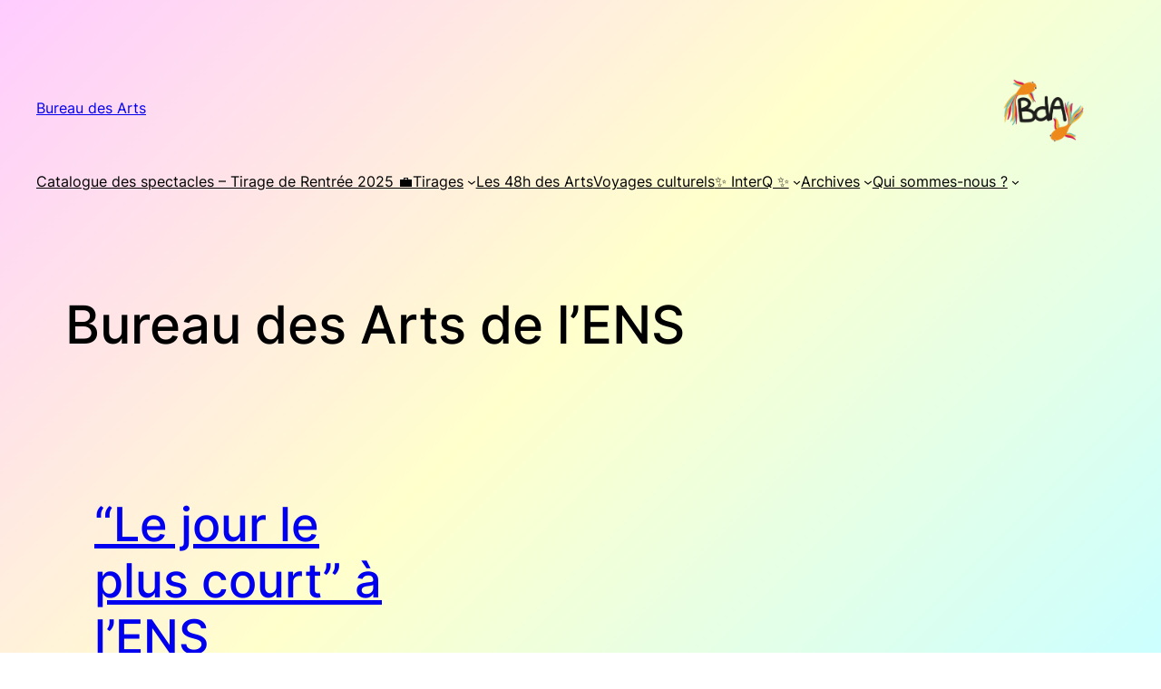

--- FILE ---
content_type: text/html; charset=UTF-8
request_url: https://bda.ens.fr/le-jour-le-plus-court-a-lens/
body_size: 19258
content:
<!DOCTYPE html>
<html lang="en-US">
<head>
	<meta charset="UTF-8" />
	<meta name="viewport" content="width=device-width, initial-scale=1" />
<meta name='robots' content='max-image-preview:large' />
	<style>img:is([sizes="auto" i], [sizes^="auto," i]) { contain-intrinsic-size: 3000px 1500px }</style>
	<title>&#8220;Le jour le plus court&#8221; à l&#8217;ENS &#8211; Bureau des Arts</title>
<link rel="alternate" type="application/rss+xml" title="Bureau des Arts &raquo; Feed" href="https://bda.ens.fr/feed/" />
<link rel="alternate" type="application/rss+xml" title="Bureau des Arts &raquo; Comments Feed" href="https://bda.ens.fr/comments/feed/" />
<link rel="alternate" type="application/rss+xml" title="Bureau des Arts &raquo; &#8220;Le jour le plus court&#8221; à l&#8217;ENS Comments Feed" href="https://bda.ens.fr/le-jour-le-plus-court-a-lens/feed/" />
<script>
window._wpemojiSettings = {"baseUrl":"https:\/\/s.w.org\/images\/core\/emoji\/16.0.1\/72x72\/","ext":".png","svgUrl":"https:\/\/s.w.org\/images\/core\/emoji\/16.0.1\/svg\/","svgExt":".svg","source":{"concatemoji":"https:\/\/bda.ens.fr\/wp-includes\/js\/wp-emoji-release.min.js?ver=6.8.3"}};
/*! This file is auto-generated */
!function(s,n){var o,i,e;function c(e){try{var t={supportTests:e,timestamp:(new Date).valueOf()};sessionStorage.setItem(o,JSON.stringify(t))}catch(e){}}function p(e,t,n){e.clearRect(0,0,e.canvas.width,e.canvas.height),e.fillText(t,0,0);var t=new Uint32Array(e.getImageData(0,0,e.canvas.width,e.canvas.height).data),a=(e.clearRect(0,0,e.canvas.width,e.canvas.height),e.fillText(n,0,0),new Uint32Array(e.getImageData(0,0,e.canvas.width,e.canvas.height).data));return t.every(function(e,t){return e===a[t]})}function u(e,t){e.clearRect(0,0,e.canvas.width,e.canvas.height),e.fillText(t,0,0);for(var n=e.getImageData(16,16,1,1),a=0;a<n.data.length;a++)if(0!==n.data[a])return!1;return!0}function f(e,t,n,a){switch(t){case"flag":return n(e,"\ud83c\udff3\ufe0f\u200d\u26a7\ufe0f","\ud83c\udff3\ufe0f\u200b\u26a7\ufe0f")?!1:!n(e,"\ud83c\udde8\ud83c\uddf6","\ud83c\udde8\u200b\ud83c\uddf6")&&!n(e,"\ud83c\udff4\udb40\udc67\udb40\udc62\udb40\udc65\udb40\udc6e\udb40\udc67\udb40\udc7f","\ud83c\udff4\u200b\udb40\udc67\u200b\udb40\udc62\u200b\udb40\udc65\u200b\udb40\udc6e\u200b\udb40\udc67\u200b\udb40\udc7f");case"emoji":return!a(e,"\ud83e\udedf")}return!1}function g(e,t,n,a){var r="undefined"!=typeof WorkerGlobalScope&&self instanceof WorkerGlobalScope?new OffscreenCanvas(300,150):s.createElement("canvas"),o=r.getContext("2d",{willReadFrequently:!0}),i=(o.textBaseline="top",o.font="600 32px Arial",{});return e.forEach(function(e){i[e]=t(o,e,n,a)}),i}function t(e){var t=s.createElement("script");t.src=e,t.defer=!0,s.head.appendChild(t)}"undefined"!=typeof Promise&&(o="wpEmojiSettingsSupports",i=["flag","emoji"],n.supports={everything:!0,everythingExceptFlag:!0},e=new Promise(function(e){s.addEventListener("DOMContentLoaded",e,{once:!0})}),new Promise(function(t){var n=function(){try{var e=JSON.parse(sessionStorage.getItem(o));if("object"==typeof e&&"number"==typeof e.timestamp&&(new Date).valueOf()<e.timestamp+604800&&"object"==typeof e.supportTests)return e.supportTests}catch(e){}return null}();if(!n){if("undefined"!=typeof Worker&&"undefined"!=typeof OffscreenCanvas&&"undefined"!=typeof URL&&URL.createObjectURL&&"undefined"!=typeof Blob)try{var e="postMessage("+g.toString()+"("+[JSON.stringify(i),f.toString(),p.toString(),u.toString()].join(",")+"));",a=new Blob([e],{type:"text/javascript"}),r=new Worker(URL.createObjectURL(a),{name:"wpTestEmojiSupports"});return void(r.onmessage=function(e){c(n=e.data),r.terminate(),t(n)})}catch(e){}c(n=g(i,f,p,u))}t(n)}).then(function(e){for(var t in e)n.supports[t]=e[t],n.supports.everything=n.supports.everything&&n.supports[t],"flag"!==t&&(n.supports.everythingExceptFlag=n.supports.everythingExceptFlag&&n.supports[t]);n.supports.everythingExceptFlag=n.supports.everythingExceptFlag&&!n.supports.flag,n.DOMReady=!1,n.readyCallback=function(){n.DOMReady=!0}}).then(function(){return e}).then(function(){var e;n.supports.everything||(n.readyCallback(),(e=n.source||{}).concatemoji?t(e.concatemoji):e.wpemoji&&e.twemoji&&(t(e.twemoji),t(e.wpemoji)))}))}((window,document),window._wpemojiSettings);
</script>
<style id='wp-block-site-title-inline-css'>
.wp-block-site-title{box-sizing:border-box}.wp-block-site-title :where(a){color:inherit;font-family:inherit;font-size:inherit;font-style:inherit;font-weight:inherit;letter-spacing:inherit;line-height:inherit;text-decoration:inherit}
</style>
<style id='wp-block-image-inline-css'>
.wp-block-image>a,.wp-block-image>figure>a{display:inline-block}.wp-block-image img{box-sizing:border-box;height:auto;max-width:100%;vertical-align:bottom}@media not (prefers-reduced-motion){.wp-block-image img.hide{visibility:hidden}.wp-block-image img.show{animation:show-content-image .4s}}.wp-block-image[style*=border-radius] img,.wp-block-image[style*=border-radius]>a{border-radius:inherit}.wp-block-image.has-custom-border img{box-sizing:border-box}.wp-block-image.aligncenter{text-align:center}.wp-block-image.alignfull>a,.wp-block-image.alignwide>a{width:100%}.wp-block-image.alignfull img,.wp-block-image.alignwide img{height:auto;width:100%}.wp-block-image .aligncenter,.wp-block-image .alignleft,.wp-block-image .alignright,.wp-block-image.aligncenter,.wp-block-image.alignleft,.wp-block-image.alignright{display:table}.wp-block-image .aligncenter>figcaption,.wp-block-image .alignleft>figcaption,.wp-block-image .alignright>figcaption,.wp-block-image.aligncenter>figcaption,.wp-block-image.alignleft>figcaption,.wp-block-image.alignright>figcaption{caption-side:bottom;display:table-caption}.wp-block-image .alignleft{float:left;margin:.5em 1em .5em 0}.wp-block-image .alignright{float:right;margin:.5em 0 .5em 1em}.wp-block-image .aligncenter{margin-left:auto;margin-right:auto}.wp-block-image :where(figcaption){margin-bottom:1em;margin-top:.5em}.wp-block-image.is-style-circle-mask img{border-radius:9999px}@supports ((-webkit-mask-image:none) or (mask-image:none)) or (-webkit-mask-image:none){.wp-block-image.is-style-circle-mask img{border-radius:0;-webkit-mask-image:url('data:image/svg+xml;utf8,<svg viewBox="0 0 100 100" xmlns="http://www.w3.org/2000/svg"><circle cx="50" cy="50" r="50"/></svg>');mask-image:url('data:image/svg+xml;utf8,<svg viewBox="0 0 100 100" xmlns="http://www.w3.org/2000/svg"><circle cx="50" cy="50" r="50"/></svg>');mask-mode:alpha;-webkit-mask-position:center;mask-position:center;-webkit-mask-repeat:no-repeat;mask-repeat:no-repeat;-webkit-mask-size:contain;mask-size:contain}}:root :where(.wp-block-image.is-style-rounded img,.wp-block-image .is-style-rounded img){border-radius:9999px}.wp-block-image figure{margin:0}.wp-lightbox-container{display:flex;flex-direction:column;position:relative}.wp-lightbox-container img{cursor:zoom-in}.wp-lightbox-container img:hover+button{opacity:1}.wp-lightbox-container button{align-items:center;-webkit-backdrop-filter:blur(16px) saturate(180%);backdrop-filter:blur(16px) saturate(180%);background-color:#5a5a5a40;border:none;border-radius:4px;cursor:zoom-in;display:flex;height:20px;justify-content:center;opacity:0;padding:0;position:absolute;right:16px;text-align:center;top:16px;width:20px;z-index:100}@media not (prefers-reduced-motion){.wp-lightbox-container button{transition:opacity .2s ease}}.wp-lightbox-container button:focus-visible{outline:3px auto #5a5a5a40;outline:3px auto -webkit-focus-ring-color;outline-offset:3px}.wp-lightbox-container button:hover{cursor:pointer;opacity:1}.wp-lightbox-container button:focus{opacity:1}.wp-lightbox-container button:focus,.wp-lightbox-container button:hover,.wp-lightbox-container button:not(:hover):not(:active):not(.has-background){background-color:#5a5a5a40;border:none}.wp-lightbox-overlay{box-sizing:border-box;cursor:zoom-out;height:100vh;left:0;overflow:hidden;position:fixed;top:0;visibility:hidden;width:100%;z-index:100000}.wp-lightbox-overlay .close-button{align-items:center;cursor:pointer;display:flex;justify-content:center;min-height:40px;min-width:40px;padding:0;position:absolute;right:calc(env(safe-area-inset-right) + 16px);top:calc(env(safe-area-inset-top) + 16px);z-index:5000000}.wp-lightbox-overlay .close-button:focus,.wp-lightbox-overlay .close-button:hover,.wp-lightbox-overlay .close-button:not(:hover):not(:active):not(.has-background){background:none;border:none}.wp-lightbox-overlay .lightbox-image-container{height:var(--wp--lightbox-container-height);left:50%;overflow:hidden;position:absolute;top:50%;transform:translate(-50%,-50%);transform-origin:top left;width:var(--wp--lightbox-container-width);z-index:9999999999}.wp-lightbox-overlay .wp-block-image{align-items:center;box-sizing:border-box;display:flex;height:100%;justify-content:center;margin:0;position:relative;transform-origin:0 0;width:100%;z-index:3000000}.wp-lightbox-overlay .wp-block-image img{height:var(--wp--lightbox-image-height);min-height:var(--wp--lightbox-image-height);min-width:var(--wp--lightbox-image-width);width:var(--wp--lightbox-image-width)}.wp-lightbox-overlay .wp-block-image figcaption{display:none}.wp-lightbox-overlay button{background:none;border:none}.wp-lightbox-overlay .scrim{background-color:#fff;height:100%;opacity:.9;position:absolute;width:100%;z-index:2000000}.wp-lightbox-overlay.active{visibility:visible}@media not (prefers-reduced-motion){.wp-lightbox-overlay.active{animation:turn-on-visibility .25s both}.wp-lightbox-overlay.active img{animation:turn-on-visibility .35s both}.wp-lightbox-overlay.show-closing-animation:not(.active){animation:turn-off-visibility .35s both}.wp-lightbox-overlay.show-closing-animation:not(.active) img{animation:turn-off-visibility .25s both}.wp-lightbox-overlay.zoom.active{animation:none;opacity:1;visibility:visible}.wp-lightbox-overlay.zoom.active .lightbox-image-container{animation:lightbox-zoom-in .4s}.wp-lightbox-overlay.zoom.active .lightbox-image-container img{animation:none}.wp-lightbox-overlay.zoom.active .scrim{animation:turn-on-visibility .4s forwards}.wp-lightbox-overlay.zoom.show-closing-animation:not(.active){animation:none}.wp-lightbox-overlay.zoom.show-closing-animation:not(.active) .lightbox-image-container{animation:lightbox-zoom-out .4s}.wp-lightbox-overlay.zoom.show-closing-animation:not(.active) .lightbox-image-container img{animation:none}.wp-lightbox-overlay.zoom.show-closing-animation:not(.active) .scrim{animation:turn-off-visibility .4s forwards}}@keyframes show-content-image{0%{visibility:hidden}99%{visibility:hidden}to{visibility:visible}}@keyframes turn-on-visibility{0%{opacity:0}to{opacity:1}}@keyframes turn-off-visibility{0%{opacity:1;visibility:visible}99%{opacity:0;visibility:visible}to{opacity:0;visibility:hidden}}@keyframes lightbox-zoom-in{0%{transform:translate(calc((-100vw + var(--wp--lightbox-scrollbar-width))/2 + var(--wp--lightbox-initial-left-position)),calc(-50vh + var(--wp--lightbox-initial-top-position))) scale(var(--wp--lightbox-scale))}to{transform:translate(-50%,-50%) scale(1)}}@keyframes lightbox-zoom-out{0%{transform:translate(-50%,-50%) scale(1);visibility:visible}99%{visibility:visible}to{transform:translate(calc((-100vw + var(--wp--lightbox-scrollbar-width))/2 + var(--wp--lightbox-initial-left-position)),calc(-50vh + var(--wp--lightbox-initial-top-position))) scale(var(--wp--lightbox-scale));visibility:hidden}}
</style>
<style id='wp-block-navigation-link-inline-css'>
.wp-block-navigation .wp-block-navigation-item__label{overflow-wrap:break-word}.wp-block-navigation .wp-block-navigation-item__description{display:none}.link-ui-tools{border-top:1px solid #f0f0f0;padding:8px}.link-ui-block-inserter{padding-top:8px}.link-ui-block-inserter__back{margin-left:8px;text-transform:uppercase}
</style>
<link rel='stylesheet' id='wp-block-navigation-css' href='https://bda.ens.fr/wp-includes/blocks/navigation/style.min.css?ver=6.8.3' media='all' />
<style id='wp-block-heading-inline-css'>
h1.has-background,h2.has-background,h3.has-background,h4.has-background,h5.has-background,h6.has-background{padding:1.25em 2.375em}h1.has-text-align-left[style*=writing-mode]:where([style*=vertical-lr]),h1.has-text-align-right[style*=writing-mode]:where([style*=vertical-rl]),h2.has-text-align-left[style*=writing-mode]:where([style*=vertical-lr]),h2.has-text-align-right[style*=writing-mode]:where([style*=vertical-rl]),h3.has-text-align-left[style*=writing-mode]:where([style*=vertical-lr]),h3.has-text-align-right[style*=writing-mode]:where([style*=vertical-rl]),h4.has-text-align-left[style*=writing-mode]:where([style*=vertical-lr]),h4.has-text-align-right[style*=writing-mode]:where([style*=vertical-rl]),h5.has-text-align-left[style*=writing-mode]:where([style*=vertical-lr]),h5.has-text-align-right[style*=writing-mode]:where([style*=vertical-rl]),h6.has-text-align-left[style*=writing-mode]:where([style*=vertical-lr]),h6.has-text-align-right[style*=writing-mode]:where([style*=vertical-rl]){rotate:180deg}
</style>
<style id='wp-block-post-featured-image-inline-css'>
.wp-block-post-featured-image{margin-left:0;margin-right:0}.wp-block-post-featured-image a{display:block;height:100%}.wp-block-post-featured-image :where(img){box-sizing:border-box;height:auto;max-width:100%;vertical-align:bottom;width:100%}.wp-block-post-featured-image.alignfull img,.wp-block-post-featured-image.alignwide img{width:100%}.wp-block-post-featured-image .wp-block-post-featured-image__overlay.has-background-dim{background-color:#000;inset:0;position:absolute}.wp-block-post-featured-image{position:relative}.wp-block-post-featured-image .wp-block-post-featured-image__overlay.has-background-gradient{background-color:initial}.wp-block-post-featured-image .wp-block-post-featured-image__overlay.has-background-dim-0{opacity:0}.wp-block-post-featured-image .wp-block-post-featured-image__overlay.has-background-dim-10{opacity:.1}.wp-block-post-featured-image .wp-block-post-featured-image__overlay.has-background-dim-20{opacity:.2}.wp-block-post-featured-image .wp-block-post-featured-image__overlay.has-background-dim-30{opacity:.3}.wp-block-post-featured-image .wp-block-post-featured-image__overlay.has-background-dim-40{opacity:.4}.wp-block-post-featured-image .wp-block-post-featured-image__overlay.has-background-dim-50{opacity:.5}.wp-block-post-featured-image .wp-block-post-featured-image__overlay.has-background-dim-60{opacity:.6}.wp-block-post-featured-image .wp-block-post-featured-image__overlay.has-background-dim-70{opacity:.7}.wp-block-post-featured-image .wp-block-post-featured-image__overlay.has-background-dim-80{opacity:.8}.wp-block-post-featured-image .wp-block-post-featured-image__overlay.has-background-dim-90{opacity:.9}.wp-block-post-featured-image .wp-block-post-featured-image__overlay.has-background-dim-100{opacity:1}.wp-block-post-featured-image:where(.alignleft,.alignright){width:100%}
</style>
<style id='wp-block-post-title-inline-css'>
.wp-block-post-title{box-sizing:border-box;word-break:break-word}.wp-block-post-title :where(a){display:inline-block;font-family:inherit;font-size:inherit;font-style:inherit;font-weight:inherit;letter-spacing:inherit;line-height:inherit;text-decoration:inherit}
</style>
<style id='wp-block-post-excerpt-inline-css'>
:where(.wp-block-post-excerpt){box-sizing:border-box;margin-bottom:var(--wp--style--block-gap);margin-top:var(--wp--style--block-gap)}.wp-block-post-excerpt__excerpt{margin-bottom:0;margin-top:0}.wp-block-post-excerpt__more-text{margin-bottom:0;margin-top:var(--wp--style--block-gap)}.wp-block-post-excerpt__more-link{display:inline-block}
</style>
<style id='wp-block-post-date-inline-css'>
.wp-block-post-date{box-sizing:border-box}
</style>
<style id='wp-block-spacer-inline-css'>
.wp-block-spacer{clear:both}
</style>
<style id='wp-block-post-template-inline-css'>
.wp-block-post-template{box-sizing:border-box;list-style:none;margin-bottom:0;margin-top:0;max-width:100%;padding:0}.wp-block-post-template.is-flex-container{display:flex;flex-direction:row;flex-wrap:wrap;gap:1.25em}.wp-block-post-template.is-flex-container>li{margin:0;width:100%}@media (min-width:600px){.wp-block-post-template.is-flex-container.is-flex-container.columns-2>li{width:calc(50% - .625em)}.wp-block-post-template.is-flex-container.is-flex-container.columns-3>li{width:calc(33.33333% - .83333em)}.wp-block-post-template.is-flex-container.is-flex-container.columns-4>li{width:calc(25% - .9375em)}.wp-block-post-template.is-flex-container.is-flex-container.columns-5>li{width:calc(20% - 1em)}.wp-block-post-template.is-flex-container.is-flex-container.columns-6>li{width:calc(16.66667% - 1.04167em)}}@media (max-width:600px){.wp-block-post-template-is-layout-grid.wp-block-post-template-is-layout-grid.wp-block-post-template-is-layout-grid.wp-block-post-template-is-layout-grid{grid-template-columns:1fr}}.wp-block-post-template-is-layout-constrained>li>.alignright,.wp-block-post-template-is-layout-flow>li>.alignright{float:right;margin-inline-end:0;margin-inline-start:2em}.wp-block-post-template-is-layout-constrained>li>.alignleft,.wp-block-post-template-is-layout-flow>li>.alignleft{float:left;margin-inline-end:2em;margin-inline-start:0}.wp-block-post-template-is-layout-constrained>li>.aligncenter,.wp-block-post-template-is-layout-flow>li>.aligncenter{margin-inline-end:auto;margin-inline-start:auto}
</style>
<style id='wp-block-query-pagination-inline-css'>
.wp-block-query-pagination.is-content-justification-space-between>.wp-block-query-pagination-next:last-of-type{margin-inline-start:auto}.wp-block-query-pagination.is-content-justification-space-between>.wp-block-query-pagination-previous:first-child{margin-inline-end:auto}.wp-block-query-pagination .wp-block-query-pagination-previous-arrow{display:inline-block;margin-right:1ch}.wp-block-query-pagination .wp-block-query-pagination-previous-arrow:not(.is-arrow-chevron){transform:scaleX(1)}.wp-block-query-pagination .wp-block-query-pagination-next-arrow{display:inline-block;margin-left:1ch}.wp-block-query-pagination .wp-block-query-pagination-next-arrow:not(.is-arrow-chevron){transform:scaleX(1)}.wp-block-query-pagination.aligncenter{justify-content:center}
</style>
<style id='wp-block-columns-inline-css'>
.wp-block-columns{align-items:normal!important;box-sizing:border-box;display:flex;flex-wrap:wrap!important}@media (min-width:782px){.wp-block-columns{flex-wrap:nowrap!important}}.wp-block-columns.are-vertically-aligned-top{align-items:flex-start}.wp-block-columns.are-vertically-aligned-center{align-items:center}.wp-block-columns.are-vertically-aligned-bottom{align-items:flex-end}@media (max-width:781px){.wp-block-columns:not(.is-not-stacked-on-mobile)>.wp-block-column{flex-basis:100%!important}}@media (min-width:782px){.wp-block-columns:not(.is-not-stacked-on-mobile)>.wp-block-column{flex-basis:0;flex-grow:1}.wp-block-columns:not(.is-not-stacked-on-mobile)>.wp-block-column[style*=flex-basis]{flex-grow:0}}.wp-block-columns.is-not-stacked-on-mobile{flex-wrap:nowrap!important}.wp-block-columns.is-not-stacked-on-mobile>.wp-block-column{flex-basis:0;flex-grow:1}.wp-block-columns.is-not-stacked-on-mobile>.wp-block-column[style*=flex-basis]{flex-grow:0}:where(.wp-block-columns){margin-bottom:1.75em}:where(.wp-block-columns.has-background){padding:1.25em 2.375em}.wp-block-column{flex-grow:1;min-width:0;overflow-wrap:break-word;word-break:break-word}.wp-block-column.is-vertically-aligned-top{align-self:flex-start}.wp-block-column.is-vertically-aligned-center{align-self:center}.wp-block-column.is-vertically-aligned-bottom{align-self:flex-end}.wp-block-column.is-vertically-aligned-stretch{align-self:stretch}.wp-block-column.is-vertically-aligned-bottom,.wp-block-column.is-vertically-aligned-center,.wp-block-column.is-vertically-aligned-top{width:100%}
</style>
<style id='wp-block-group-inline-css'>
.wp-block-group{box-sizing:border-box}:where(.wp-block-group.wp-block-group-is-layout-constrained){position:relative}
</style>
<style id='wp-block-post-content-inline-css'>
.wp-block-post-content{display:flow-root}
</style>
<style id='wp-block-separator-inline-css'>
@charset "UTF-8";.wp-block-separator{border:none;border-top:2px solid}:root :where(.wp-block-separator.is-style-dots){height:auto;line-height:1;text-align:center}:root :where(.wp-block-separator.is-style-dots):before{color:currentColor;content:"···";font-family:serif;font-size:1.5em;letter-spacing:2em;padding-left:2em}.wp-block-separator.is-style-dots{background:none!important;border:none!important}
</style>
<style id='wp-block-paragraph-inline-css'>
.is-small-text{font-size:.875em}.is-regular-text{font-size:1em}.is-large-text{font-size:2.25em}.is-larger-text{font-size:3em}.has-drop-cap:not(:focus):first-letter{float:left;font-size:8.4em;font-style:normal;font-weight:100;line-height:.68;margin:.05em .1em 0 0;text-transform:uppercase}body.rtl .has-drop-cap:not(:focus):first-letter{float:none;margin-left:.1em}p.has-drop-cap.has-background{overflow:hidden}:root :where(p.has-background){padding:1.25em 2.375em}:where(p.has-text-color:not(.has-link-color)) a{color:inherit}p.has-text-align-left[style*="writing-mode:vertical-lr"],p.has-text-align-right[style*="writing-mode:vertical-rl"]{rotate:180deg}
</style>
<style id='wp-block-post-terms-inline-css'>
.wp-block-post-terms{box-sizing:border-box}.wp-block-post-terms .wp-block-post-terms__separator{white-space:pre-wrap}
</style>
<style id='wp-block-post-author-inline-css'>
.wp-block-post-author{box-sizing:border-box;display:flex;flex-wrap:wrap}.wp-block-post-author__byline{font-size:.5em;margin-bottom:0;margin-top:0;width:100%}.wp-block-post-author__avatar{margin-right:1em}.wp-block-post-author__bio{font-size:.7em;margin-bottom:.7em}.wp-block-post-author__content{flex-basis:0;flex-grow:1}.wp-block-post-author__name{margin:0}
</style>
<style id='wp-emoji-styles-inline-css'>

	img.wp-smiley, img.emoji {
		display: inline !important;
		border: none !important;
		box-shadow: none !important;
		height: 1em !important;
		width: 1em !important;
		margin: 0 0.07em !important;
		vertical-align: -0.1em !important;
		background: none !important;
		padding: 0 !important;
	}
</style>
<style id='wp-block-library-inline-css'>
:root{--wp-admin-theme-color:#007cba;--wp-admin-theme-color--rgb:0,124,186;--wp-admin-theme-color-darker-10:#006ba1;--wp-admin-theme-color-darker-10--rgb:0,107,161;--wp-admin-theme-color-darker-20:#005a87;--wp-admin-theme-color-darker-20--rgb:0,90,135;--wp-admin-border-width-focus:2px;--wp-block-synced-color:#7a00df;--wp-block-synced-color--rgb:122,0,223;--wp-bound-block-color:var(--wp-block-synced-color)}@media (min-resolution:192dpi){:root{--wp-admin-border-width-focus:1.5px}}.wp-element-button{cursor:pointer}:root{--wp--preset--font-size--normal:16px;--wp--preset--font-size--huge:42px}:root .has-very-light-gray-background-color{background-color:#eee}:root .has-very-dark-gray-background-color{background-color:#313131}:root .has-very-light-gray-color{color:#eee}:root .has-very-dark-gray-color{color:#313131}:root .has-vivid-green-cyan-to-vivid-cyan-blue-gradient-background{background:linear-gradient(135deg,#00d084,#0693e3)}:root .has-purple-crush-gradient-background{background:linear-gradient(135deg,#34e2e4,#4721fb 50%,#ab1dfe)}:root .has-hazy-dawn-gradient-background{background:linear-gradient(135deg,#faaca8,#dad0ec)}:root .has-subdued-olive-gradient-background{background:linear-gradient(135deg,#fafae1,#67a671)}:root .has-atomic-cream-gradient-background{background:linear-gradient(135deg,#fdd79a,#004a59)}:root .has-nightshade-gradient-background{background:linear-gradient(135deg,#330968,#31cdcf)}:root .has-midnight-gradient-background{background:linear-gradient(135deg,#020381,#2874fc)}.has-regular-font-size{font-size:1em}.has-larger-font-size{font-size:2.625em}.has-normal-font-size{font-size:var(--wp--preset--font-size--normal)}.has-huge-font-size{font-size:var(--wp--preset--font-size--huge)}.has-text-align-center{text-align:center}.has-text-align-left{text-align:left}.has-text-align-right{text-align:right}#end-resizable-editor-section{display:none}.aligncenter{clear:both}.items-justified-left{justify-content:flex-start}.items-justified-center{justify-content:center}.items-justified-right{justify-content:flex-end}.items-justified-space-between{justify-content:space-between}.screen-reader-text{border:0;clip-path:inset(50%);height:1px;margin:-1px;overflow:hidden;padding:0;position:absolute;width:1px;word-wrap:normal!important}.screen-reader-text:focus{background-color:#ddd;clip-path:none;color:#444;display:block;font-size:1em;height:auto;left:5px;line-height:normal;padding:15px 23px 14px;text-decoration:none;top:5px;width:auto;z-index:100000}html :where(.has-border-color){border-style:solid}html :where([style*=border-top-color]){border-top-style:solid}html :where([style*=border-right-color]){border-right-style:solid}html :where([style*=border-bottom-color]){border-bottom-style:solid}html :where([style*=border-left-color]){border-left-style:solid}html :where([style*=border-width]){border-style:solid}html :where([style*=border-top-width]){border-top-style:solid}html :where([style*=border-right-width]){border-right-style:solid}html :where([style*=border-bottom-width]){border-bottom-style:solid}html :where([style*=border-left-width]){border-left-style:solid}html :where(img[class*=wp-image-]){height:auto;max-width:100%}:where(figure){margin:0 0 1em}html :where(.is-position-sticky){--wp-admin--admin-bar--position-offset:var(--wp-admin--admin-bar--height,0px)}@media screen and (max-width:600px){html :where(.is-position-sticky){--wp-admin--admin-bar--position-offset:0px}}
</style>
<style id='global-styles-inline-css'>
:root{--wp--preset--aspect-ratio--square: 1;--wp--preset--aspect-ratio--4-3: 4/3;--wp--preset--aspect-ratio--3-4: 3/4;--wp--preset--aspect-ratio--3-2: 3/2;--wp--preset--aspect-ratio--2-3: 2/3;--wp--preset--aspect-ratio--16-9: 16/9;--wp--preset--aspect-ratio--9-16: 9/16;--wp--preset--color--black: #000000;--wp--preset--color--cyan-bluish-gray: #abb8c3;--wp--preset--color--white: #ffffff;--wp--preset--color--pale-pink: #f78da7;--wp--preset--color--vivid-red: #cf2e2e;--wp--preset--color--luminous-vivid-orange: #ff6900;--wp--preset--color--luminous-vivid-amber: #fcb900;--wp--preset--color--light-green-cyan: #7bdcb5;--wp--preset--color--vivid-green-cyan: #00d084;--wp--preset--color--pale-cyan-blue: #8ed1fc;--wp--preset--color--vivid-cyan-blue: #0693e3;--wp--preset--color--vivid-purple: #9b51e0;--wp--preset--color--base: #FFFFFF;--wp--preset--color--contrast: #000000;--wp--preset--color--primary: #FFCCFF;--wp--preset--color--secondary: #FFFFCC;--wp--preset--color--tertiary: #CCFFFF;--wp--preset--gradient--vivid-cyan-blue-to-vivid-purple: linear-gradient(135deg,rgba(6,147,227,1) 0%,rgb(155,81,224) 100%);--wp--preset--gradient--light-green-cyan-to-vivid-green-cyan: linear-gradient(135deg,rgb(122,220,180) 0%,rgb(0,208,130) 100%);--wp--preset--gradient--luminous-vivid-amber-to-luminous-vivid-orange: linear-gradient(135deg,rgba(252,185,0,1) 0%,rgba(255,105,0,1) 100%);--wp--preset--gradient--luminous-vivid-orange-to-vivid-red: linear-gradient(135deg,rgba(255,105,0,1) 0%,rgb(207,46,46) 100%);--wp--preset--gradient--very-light-gray-to-cyan-bluish-gray: linear-gradient(135deg,rgb(238,238,238) 0%,rgb(169,184,195) 100%);--wp--preset--gradient--cool-to-warm-spectrum: linear-gradient(135deg,rgb(74,234,220) 0%,rgb(151,120,209) 20%,rgb(207,42,186) 40%,rgb(238,44,130) 60%,rgb(251,105,98) 80%,rgb(254,248,76) 100%);--wp--preset--gradient--blush-light-purple: linear-gradient(135deg,rgb(255,206,236) 0%,rgb(152,150,240) 100%);--wp--preset--gradient--blush-bordeaux: linear-gradient(135deg,rgb(254,205,165) 0%,rgb(254,45,45) 50%,rgb(107,0,62) 100%);--wp--preset--gradient--luminous-dusk: linear-gradient(135deg,rgb(255,203,112) 0%,rgb(199,81,192) 50%,rgb(65,88,208) 100%);--wp--preset--gradient--pale-ocean: linear-gradient(135deg,rgb(255,245,203) 0%,rgb(182,227,212) 50%,rgb(51,167,181) 100%);--wp--preset--gradient--electric-grass: linear-gradient(135deg,rgb(202,248,128) 0%,rgb(113,206,126) 100%);--wp--preset--gradient--midnight: linear-gradient(135deg,rgb(2,3,129) 0%,rgb(40,116,252) 100%);--wp--preset--gradient--primary-secondary-tertiary: linear-gradient(135deg, var(--wp--preset--color--primary) 0%, var(--wp--preset--color--secondary) 50%, var(--wp--preset--color--tertiary) 100%);--wp--preset--gradient--primary-secondary-tertiary-fixed: linear-gradient(135deg, var(--wp--preset--color--primary) 0%, var(--wp--preset--color--secondary) 50%, var(--wp--preset--color--tertiary) 100%) fixed;--wp--preset--gradient--tertiary-secondary-primary-fixed: linear-gradient(135deg, var(--wp--preset--color--tertiary) 0%, var(--wp--preset--color--secondary) 50%, var(--wp--preset--color--primary) 100%) fixed;--wp--preset--font-size--small: clamp(0.875rem, 0.875rem + ((1vw - 0.2rem) * 0.227), 1rem);--wp--preset--font-size--medium: clamp(1rem, 1rem + ((1vw - 0.2rem) * 0.227), 1.125rem);--wp--preset--font-size--large: clamp(1.5rem, 1.5rem + ((1vw - 0.2rem) * 0.455), 1.75rem);--wp--preset--font-size--x-large: clamp(2rem, 2rem + ((1vw - 0.2rem) * 0.455), 2.25rem);--wp--preset--font-size--x-small: 0.75rem;--wp--preset--font-size--xx-large: clamp(2.5rem, 2.5rem + ((1vw - 0.2rem) * 0.455), 2.75rem);--wp--preset--font-family--dm-sans: "DM Sans", sans-serif;--wp--preset--font-family--ibm-plex-mono: 'IBM Plex Mono', monospace;--wp--preset--font-family--inter: "Inter", sans-serif;--wp--preset--font-family--system-font: -apple-system,BlinkMacSystemFont,"Segoe UI",Roboto,Oxygen-Sans,Ubuntu,Cantarell,"Helvetica Neue",sans-serif;--wp--preset--font-family--source-serif-pro: "Source Serif Pro", serif;--wp--preset--spacing--20: 0.44rem;--wp--preset--spacing--30: clamp(1.5rem, 5vw, 2rem);--wp--preset--spacing--40: clamp(1.8rem, 1.8rem + ((1vw - 0.48rem) * 2.885), 3rem);--wp--preset--spacing--50: clamp(2.5rem, 8vw, 4.5rem);--wp--preset--spacing--60: clamp(3.75rem, 10vw, 7rem);--wp--preset--spacing--70: clamp(5rem, 5.25rem + ((1vw - 0.48rem) * 9.096), 8rem);--wp--preset--spacing--80: clamp(7rem, 14vw, 11rem);--wp--preset--shadow--natural: 6px 6px 9px rgba(0, 0, 0, 0.2);--wp--preset--shadow--deep: 12px 12px 50px rgba(0, 0, 0, 0.4);--wp--preset--shadow--sharp: 6px 6px 0px rgba(0, 0, 0, 0.2);--wp--preset--shadow--outlined: 6px 6px 0px -3px rgba(255, 255, 255, 1), 6px 6px rgba(0, 0, 0, 1);--wp--preset--shadow--crisp: 6px 6px 0px rgba(0, 0, 0, 1);}.wp-block-group{--wp--preset--color--black: #000000;--wp--preset--color--cyan-bluish-gray: #abb8c3;--wp--preset--color--white: #ffffff;--wp--preset--color--pale-pink: #f78da7;--wp--preset--color--vivid-red: #cf2e2e;--wp--preset--color--luminous-vivid-orange: #ff6900;--wp--preset--color--luminous-vivid-amber: #fcb900;--wp--preset--color--light-green-cyan: #7bdcb5;--wp--preset--color--vivid-green-cyan: #00d084;--wp--preset--color--pale-cyan-blue: #8ed1fc;--wp--preset--color--vivid-cyan-blue: #0693e3;--wp--preset--color--vivid-purple: #9b51e0;--wp--preset--color--base: #FFFFFF;--wp--preset--color--contrast: #000000;--wp--preset--color--primary: #FFCCFF;--wp--preset--color--secondary: #FFFFCC;--wp--preset--color--tertiary: #CCFFFF;--wp--preset--gradient--vivid-cyan-blue-to-vivid-purple: linear-gradient(135deg,rgba(6,147,227,1) 0%,rgb(155,81,224) 100%);--wp--preset--gradient--light-green-cyan-to-vivid-green-cyan: linear-gradient(135deg,rgb(122,220,180) 0%,rgb(0,208,130) 100%);--wp--preset--gradient--luminous-vivid-amber-to-luminous-vivid-orange: linear-gradient(135deg,rgba(252,185,0,1) 0%,rgba(255,105,0,1) 100%);--wp--preset--gradient--luminous-vivid-orange-to-vivid-red: linear-gradient(135deg,rgba(255,105,0,1) 0%,rgb(207,46,46) 100%);--wp--preset--gradient--very-light-gray-to-cyan-bluish-gray: linear-gradient(135deg,rgb(238,238,238) 0%,rgb(169,184,195) 100%);--wp--preset--gradient--cool-to-warm-spectrum: linear-gradient(135deg,rgb(74,234,220) 0%,rgb(151,120,209) 20%,rgb(207,42,186) 40%,rgb(238,44,130) 60%,rgb(251,105,98) 80%,rgb(254,248,76) 100%);--wp--preset--gradient--blush-light-purple: linear-gradient(135deg,rgb(255,206,236) 0%,rgb(152,150,240) 100%);--wp--preset--gradient--blush-bordeaux: linear-gradient(135deg,rgb(254,205,165) 0%,rgb(254,45,45) 50%,rgb(107,0,62) 100%);--wp--preset--gradient--luminous-dusk: linear-gradient(135deg,rgb(255,203,112) 0%,rgb(199,81,192) 50%,rgb(65,88,208) 100%);--wp--preset--gradient--pale-ocean: linear-gradient(135deg,rgb(255,245,203) 0%,rgb(182,227,212) 50%,rgb(51,167,181) 100%);--wp--preset--gradient--electric-grass: linear-gradient(135deg,rgb(202,248,128) 0%,rgb(113,206,126) 100%);--wp--preset--gradient--midnight: linear-gradient(135deg,rgb(2,3,129) 0%,rgb(40,116,252) 100%);--wp--preset--gradient--primary-secondary-tertiary: linear-gradient(135deg, var(--wp--preset--color--primary) 0%, var(--wp--preset--color--secondary) 50%, var(--wp--preset--color--tertiary) 100%);--wp--preset--gradient--primary-secondary-tertiary-fixed: linear-gradient(135deg, var(--wp--preset--color--primary) 0%, var(--wp--preset--color--secondary) 50%, var(--wp--preset--color--tertiary) 100%) fixed;--wp--preset--gradient--tertiary-secondary-primary-fixed: linear-gradient(135deg, var(--wp--preset--color--tertiary) 0%, var(--wp--preset--color--secondary) 50%, var(--wp--preset--color--primary) 100%) fixed;--wp--preset--font-size--small: clamp(0.875rem, 0.875rem + ((1vw - 0.2rem) * 0.156), 1rem);--wp--preset--font-size--medium: clamp(1rem, 1rem + ((1vw - 0.2rem) * 0.156), 1.125rem);--wp--preset--font-size--large: clamp(1.5rem, 1.5rem + ((1vw - 0.2rem) * 0.313), 1.75rem);--wp--preset--font-size--x-large: clamp(2rem, 2rem + ((1vw - 0.2rem) * 0.313), 2.25rem);--wp--preset--font-size--x-small: 0.75rem;--wp--preset--font-size--xx-large: clamp(2.5rem, 2.5rem + ((1vw - 0.2rem) * 0.313), 2.75rem);--wp--preset--font-family--dm-sans: "DM Sans", sans-serif;--wp--preset--font-family--ibm-plex-mono: 'IBM Plex Mono', monospace;--wp--preset--font-family--inter: "Inter", sans-serif;--wp--preset--font-family--system-font: -apple-system,BlinkMacSystemFont,"Segoe UI",Roboto,Oxygen-Sans,Ubuntu,Cantarell,"Helvetica Neue",sans-serif;--wp--preset--font-family--source-serif-pro: "Source Serif Pro", serif;--wp--preset--spacing--30: clamp(1.5rem, 5vw, 2rem);--wp--preset--spacing--40: clamp(1.8rem, 1.8rem + ((1vw - 0.48rem) * 2.885), 3rem);--wp--preset--spacing--50: clamp(2.5rem, 8vw, 4.5rem);--wp--preset--spacing--60: clamp(3.75rem, 10vw, 7rem);--wp--preset--spacing--70: clamp(5rem, 5.25rem + ((1vw - 0.48rem) * 9.096), 8rem);--wp--preset--spacing--80: clamp(7rem, 14vw, 11rem);--wp--preset--shadow--natural: 6px 6px 9px rgba(0, 0, 0, 0.2);--wp--preset--shadow--deep: 12px 12px 50px rgba(0, 0, 0, 0.4);--wp--preset--shadow--sharp: 6px 6px 0px rgba(0, 0, 0, 0.2);--wp--preset--shadow--outlined: 6px 6px 0px -3px rgba(255, 255, 255, 1), 6px 6px rgba(0, 0, 0, 1);--wp--preset--shadow--crisp: 6px 6px 0px rgba(0, 0, 0, 1);}:root { --wp--style--global--content-size: 650px;--wp--style--global--wide-size: 1200px; }:where(body) { margin: 0; }.wp-site-blocks { padding-top: var(--wp--style--root--padding-top); padding-bottom: var(--wp--style--root--padding-bottom); }.has-global-padding { padding-right: var(--wp--style--root--padding-right); padding-left: var(--wp--style--root--padding-left); }.has-global-padding > .alignfull { margin-right: calc(var(--wp--style--root--padding-right) * -1); margin-left: calc(var(--wp--style--root--padding-left) * -1); }.has-global-padding :where(:not(.alignfull.is-layout-flow) > .has-global-padding:not(.wp-block-block, .alignfull)) { padding-right: 0; padding-left: 0; }.has-global-padding :where(:not(.alignfull.is-layout-flow) > .has-global-padding:not(.wp-block-block, .alignfull)) > .alignfull { margin-left: 0; margin-right: 0; }.wp-site-blocks > .alignleft { float: left; margin-right: 2em; }.wp-site-blocks > .alignright { float: right; margin-left: 2em; }.wp-site-blocks > .aligncenter { justify-content: center; margin-left: auto; margin-right: auto; }:where(.wp-site-blocks) > * { margin-block-start: 1.5rem; margin-block-end: 0; }:where(.wp-site-blocks) > :first-child { margin-block-start: 0; }:where(.wp-site-blocks) > :last-child { margin-block-end: 0; }:root { --wp--style--block-gap: 1.5rem; }:root :where(.is-layout-flow) > :first-child{margin-block-start: 0;}:root :where(.is-layout-flow) > :last-child{margin-block-end: 0;}:root :where(.is-layout-flow) > *{margin-block-start: 1.5rem;margin-block-end: 0;}:root :where(.is-layout-constrained) > :first-child{margin-block-start: 0;}:root :where(.is-layout-constrained) > :last-child{margin-block-end: 0;}:root :where(.is-layout-constrained) > *{margin-block-start: 1.5rem;margin-block-end: 0;}:root :where(.is-layout-flex){gap: 1.5rem;}:root :where(.is-layout-grid){gap: 1.5rem;}.is-layout-flow > .alignleft{float: left;margin-inline-start: 0;margin-inline-end: 2em;}.is-layout-flow > .alignright{float: right;margin-inline-start: 2em;margin-inline-end: 0;}.is-layout-flow > .aligncenter{margin-left: auto !important;margin-right: auto !important;}.is-layout-constrained > .alignleft{float: left;margin-inline-start: 0;margin-inline-end: 2em;}.is-layout-constrained > .alignright{float: right;margin-inline-start: 2em;margin-inline-end: 0;}.is-layout-constrained > .aligncenter{margin-left: auto !important;margin-right: auto !important;}.is-layout-constrained > :where(:not(.alignleft):not(.alignright):not(.alignfull)){max-width: var(--wp--style--global--content-size);margin-left: auto !important;margin-right: auto !important;}.is-layout-constrained > .alignwide{max-width: var(--wp--style--global--wide-size);}body .is-layout-flex{display: flex;}.is-layout-flex{flex-wrap: wrap;align-items: center;}.is-layout-flex > :is(*, div){margin: 0;}body .is-layout-grid{display: grid;}.is-layout-grid > :is(*, div){margin: 0;}html{min-height: calc(100% - var(--wp-admin--admin-bar--height, 0px));}body{background: var(--wp--preset--gradient--primary-secondary-tertiary-fixed);background-color: var(--wp--preset--color--base);color: var(--wp--preset--color--contrast);font-family: var(--wp--preset--font-family--inter);font-size: var(--wp--preset--font-size--small);line-height: 1.6;--wp--style--root--padding-top: var(--wp--preset--spacing--40);--wp--style--root--padding-right: var(--wp--preset--spacing--30);--wp--style--root--padding-bottom: var(--wp--preset--spacing--40);--wp--style--root--padding-left: var(--wp--preset--spacing--30);}a:where(:not(.wp-element-button)){color: var(--wp--preset--color--contrast);text-decoration: underline;}:root :where(a:where(:not(.wp-element-button)):hover){text-decoration: none;}:root :where(a:where(:not(.wp-element-button)):focus){text-decoration: underline dashed;}:root :where(a:where(:not(.wp-element-button)):active){color: var(--wp--preset--color--secondary);text-decoration: none;}h1, h2, h3, h4, h5, h6{font-weight: 500;line-height: 1.4;}h1{font-size: clamp(2.032rem, 2.032rem + ((1vw - 0.2rem) * 2.896), 3.625rem);line-height: 1.2;}h2{font-size: clamp(2.625rem, calc(2.625rem + ((1vw - 0.48rem) * 8.4135)), 3.25rem);line-height: 1.2;}h3{font-size: var(--wp--preset--font-size--x-large);}h4{font-size: var(--wp--preset--font-size--large);}h5{font-size: var(--wp--preset--font-size--medium);font-weight: 700;text-transform: uppercase;}h6{font-size: var(--wp--preset--font-size--medium);text-transform: uppercase;}:root :where(.wp-element-button, .wp-block-button__link){background-color: var(--wp--preset--color--primary);border-radius: 99999px;border-color: var(--wp--preset--color--contrast);border-width: 2px;border-style: solid;color: var(--wp--preset--color--contrast);font-family: inherit;font-size: var(--wp--preset--font-size--x-small);font-weight: 400;line-height: inherit;padding: calc(0.667em + 2px) calc(1.333em + 2px);text-decoration: none;text-transform: uppercase;}:root :where(.wp-element-button:visited, .wp-block-button__link:visited){color: var(--wp--preset--color--contrast);}:root :where(.wp-element-button:hover, .wp-block-button__link:hover){background: var(--wp--preset--gradient--tertiary-secondary-primary-fixed);background-color: var(--wp--preset--color--contrast);color: var(--wp--preset--color--contrast);}:root :where(.wp-element-button:focus, .wp-block-button__link:focus){background: none;background-color: var(--wp--preset--color--contrast);color: var(--wp--preset--color--base);}:root :where(.wp-element-button:active, .wp-block-button__link:active){background: none;background-color: var(--wp--preset--color--contrast);color: var(--wp--preset--color--base);}.has-black-color{color: var(--wp--preset--color--black) !important;}.has-cyan-bluish-gray-color{color: var(--wp--preset--color--cyan-bluish-gray) !important;}.has-white-color{color: var(--wp--preset--color--white) !important;}.has-pale-pink-color{color: var(--wp--preset--color--pale-pink) !important;}.has-vivid-red-color{color: var(--wp--preset--color--vivid-red) !important;}.has-luminous-vivid-orange-color{color: var(--wp--preset--color--luminous-vivid-orange) !important;}.has-luminous-vivid-amber-color{color: var(--wp--preset--color--luminous-vivid-amber) !important;}.has-light-green-cyan-color{color: var(--wp--preset--color--light-green-cyan) !important;}.has-vivid-green-cyan-color{color: var(--wp--preset--color--vivid-green-cyan) !important;}.has-pale-cyan-blue-color{color: var(--wp--preset--color--pale-cyan-blue) !important;}.has-vivid-cyan-blue-color{color: var(--wp--preset--color--vivid-cyan-blue) !important;}.has-vivid-purple-color{color: var(--wp--preset--color--vivid-purple) !important;}.has-base-color{color: var(--wp--preset--color--base) !important;}.has-contrast-color{color: var(--wp--preset--color--contrast) !important;}.has-primary-color{color: var(--wp--preset--color--primary) !important;}.has-secondary-color{color: var(--wp--preset--color--secondary) !important;}.has-tertiary-color{color: var(--wp--preset--color--tertiary) !important;}.has-black-background-color{background-color: var(--wp--preset--color--black) !important;}.has-cyan-bluish-gray-background-color{background-color: var(--wp--preset--color--cyan-bluish-gray) !important;}.has-white-background-color{background-color: var(--wp--preset--color--white) !important;}.has-pale-pink-background-color{background-color: var(--wp--preset--color--pale-pink) !important;}.has-vivid-red-background-color{background-color: var(--wp--preset--color--vivid-red) !important;}.has-luminous-vivid-orange-background-color{background-color: var(--wp--preset--color--luminous-vivid-orange) !important;}.has-luminous-vivid-amber-background-color{background-color: var(--wp--preset--color--luminous-vivid-amber) !important;}.has-light-green-cyan-background-color{background-color: var(--wp--preset--color--light-green-cyan) !important;}.has-vivid-green-cyan-background-color{background-color: var(--wp--preset--color--vivid-green-cyan) !important;}.has-pale-cyan-blue-background-color{background-color: var(--wp--preset--color--pale-cyan-blue) !important;}.has-vivid-cyan-blue-background-color{background-color: var(--wp--preset--color--vivid-cyan-blue) !important;}.has-vivid-purple-background-color{background-color: var(--wp--preset--color--vivid-purple) !important;}.has-base-background-color{background-color: var(--wp--preset--color--base) !important;}.has-contrast-background-color{background-color: var(--wp--preset--color--contrast) !important;}.has-primary-background-color{background-color: var(--wp--preset--color--primary) !important;}.has-secondary-background-color{background-color: var(--wp--preset--color--secondary) !important;}.has-tertiary-background-color{background-color: var(--wp--preset--color--tertiary) !important;}.has-black-border-color{border-color: var(--wp--preset--color--black) !important;}.has-cyan-bluish-gray-border-color{border-color: var(--wp--preset--color--cyan-bluish-gray) !important;}.has-white-border-color{border-color: var(--wp--preset--color--white) !important;}.has-pale-pink-border-color{border-color: var(--wp--preset--color--pale-pink) !important;}.has-vivid-red-border-color{border-color: var(--wp--preset--color--vivid-red) !important;}.has-luminous-vivid-orange-border-color{border-color: var(--wp--preset--color--luminous-vivid-orange) !important;}.has-luminous-vivid-amber-border-color{border-color: var(--wp--preset--color--luminous-vivid-amber) !important;}.has-light-green-cyan-border-color{border-color: var(--wp--preset--color--light-green-cyan) !important;}.has-vivid-green-cyan-border-color{border-color: var(--wp--preset--color--vivid-green-cyan) !important;}.has-pale-cyan-blue-border-color{border-color: var(--wp--preset--color--pale-cyan-blue) !important;}.has-vivid-cyan-blue-border-color{border-color: var(--wp--preset--color--vivid-cyan-blue) !important;}.has-vivid-purple-border-color{border-color: var(--wp--preset--color--vivid-purple) !important;}.has-base-border-color{border-color: var(--wp--preset--color--base) !important;}.has-contrast-border-color{border-color: var(--wp--preset--color--contrast) !important;}.has-primary-border-color{border-color: var(--wp--preset--color--primary) !important;}.has-secondary-border-color{border-color: var(--wp--preset--color--secondary) !important;}.has-tertiary-border-color{border-color: var(--wp--preset--color--tertiary) !important;}.has-vivid-cyan-blue-to-vivid-purple-gradient-background{background: var(--wp--preset--gradient--vivid-cyan-blue-to-vivid-purple) !important;}.has-light-green-cyan-to-vivid-green-cyan-gradient-background{background: var(--wp--preset--gradient--light-green-cyan-to-vivid-green-cyan) !important;}.has-luminous-vivid-amber-to-luminous-vivid-orange-gradient-background{background: var(--wp--preset--gradient--luminous-vivid-amber-to-luminous-vivid-orange) !important;}.has-luminous-vivid-orange-to-vivid-red-gradient-background{background: var(--wp--preset--gradient--luminous-vivid-orange-to-vivid-red) !important;}.has-very-light-gray-to-cyan-bluish-gray-gradient-background{background: var(--wp--preset--gradient--very-light-gray-to-cyan-bluish-gray) !important;}.has-cool-to-warm-spectrum-gradient-background{background: var(--wp--preset--gradient--cool-to-warm-spectrum) !important;}.has-blush-light-purple-gradient-background{background: var(--wp--preset--gradient--blush-light-purple) !important;}.has-blush-bordeaux-gradient-background{background: var(--wp--preset--gradient--blush-bordeaux) !important;}.has-luminous-dusk-gradient-background{background: var(--wp--preset--gradient--luminous-dusk) !important;}.has-pale-ocean-gradient-background{background: var(--wp--preset--gradient--pale-ocean) !important;}.has-electric-grass-gradient-background{background: var(--wp--preset--gradient--electric-grass) !important;}.has-midnight-gradient-background{background: var(--wp--preset--gradient--midnight) !important;}.has-primary-secondary-tertiary-gradient-background{background: var(--wp--preset--gradient--primary-secondary-tertiary) !important;}.has-primary-secondary-tertiary-fixed-gradient-background{background: var(--wp--preset--gradient--primary-secondary-tertiary-fixed) !important;}.has-tertiary-secondary-primary-fixed-gradient-background{background: var(--wp--preset--gradient--tertiary-secondary-primary-fixed) !important;}.has-small-font-size{font-size: var(--wp--preset--font-size--small) !important;}.has-medium-font-size{font-size: var(--wp--preset--font-size--medium) !important;}.has-large-font-size{font-size: var(--wp--preset--font-size--large) !important;}.has-x-large-font-size{font-size: var(--wp--preset--font-size--x-large) !important;}.has-x-small-font-size{font-size: var(--wp--preset--font-size--x-small) !important;}.has-xx-large-font-size{font-size: var(--wp--preset--font-size--xx-large) !important;}.has-dm-sans-font-family{font-family: var(--wp--preset--font-family--dm-sans) !important;}.has-ibm-plex-mono-font-family{font-family: var(--wp--preset--font-family--ibm-plex-mono) !important;}.has-inter-font-family{font-family: var(--wp--preset--font-family--inter) !important;}.has-system-font-font-family{font-family: var(--wp--preset--font-family--system-font) !important;}.has-source-serif-pro-font-family{font-family: var(--wp--preset--font-family--source-serif-pro) !important;}.wp-block-group.has-black-color{color: var(--wp--preset--color--black) !important;}.wp-block-group.has-cyan-bluish-gray-color{color: var(--wp--preset--color--cyan-bluish-gray) !important;}.wp-block-group.has-white-color{color: var(--wp--preset--color--white) !important;}.wp-block-group.has-pale-pink-color{color: var(--wp--preset--color--pale-pink) !important;}.wp-block-group.has-vivid-red-color{color: var(--wp--preset--color--vivid-red) !important;}.wp-block-group.has-luminous-vivid-orange-color{color: var(--wp--preset--color--luminous-vivid-orange) !important;}.wp-block-group.has-luminous-vivid-amber-color{color: var(--wp--preset--color--luminous-vivid-amber) !important;}.wp-block-group.has-light-green-cyan-color{color: var(--wp--preset--color--light-green-cyan) !important;}.wp-block-group.has-vivid-green-cyan-color{color: var(--wp--preset--color--vivid-green-cyan) !important;}.wp-block-group.has-pale-cyan-blue-color{color: var(--wp--preset--color--pale-cyan-blue) !important;}.wp-block-group.has-vivid-cyan-blue-color{color: var(--wp--preset--color--vivid-cyan-blue) !important;}.wp-block-group.has-vivid-purple-color{color: var(--wp--preset--color--vivid-purple) !important;}.wp-block-group.has-base-color{color: var(--wp--preset--color--base) !important;}.wp-block-group.has-contrast-color{color: var(--wp--preset--color--contrast) !important;}.wp-block-group.has-primary-color{color: var(--wp--preset--color--primary) !important;}.wp-block-group.has-secondary-color{color: var(--wp--preset--color--secondary) !important;}.wp-block-group.has-tertiary-color{color: var(--wp--preset--color--tertiary) !important;}.wp-block-group.has-black-background-color{background-color: var(--wp--preset--color--black) !important;}.wp-block-group.has-cyan-bluish-gray-background-color{background-color: var(--wp--preset--color--cyan-bluish-gray) !important;}.wp-block-group.has-white-background-color{background-color: var(--wp--preset--color--white) !important;}.wp-block-group.has-pale-pink-background-color{background-color: var(--wp--preset--color--pale-pink) !important;}.wp-block-group.has-vivid-red-background-color{background-color: var(--wp--preset--color--vivid-red) !important;}.wp-block-group.has-luminous-vivid-orange-background-color{background-color: var(--wp--preset--color--luminous-vivid-orange) !important;}.wp-block-group.has-luminous-vivid-amber-background-color{background-color: var(--wp--preset--color--luminous-vivid-amber) !important;}.wp-block-group.has-light-green-cyan-background-color{background-color: var(--wp--preset--color--light-green-cyan) !important;}.wp-block-group.has-vivid-green-cyan-background-color{background-color: var(--wp--preset--color--vivid-green-cyan) !important;}.wp-block-group.has-pale-cyan-blue-background-color{background-color: var(--wp--preset--color--pale-cyan-blue) !important;}.wp-block-group.has-vivid-cyan-blue-background-color{background-color: var(--wp--preset--color--vivid-cyan-blue) !important;}.wp-block-group.has-vivid-purple-background-color{background-color: var(--wp--preset--color--vivid-purple) !important;}.wp-block-group.has-base-background-color{background-color: var(--wp--preset--color--base) !important;}.wp-block-group.has-contrast-background-color{background-color: var(--wp--preset--color--contrast) !important;}.wp-block-group.has-primary-background-color{background-color: var(--wp--preset--color--primary) !important;}.wp-block-group.has-secondary-background-color{background-color: var(--wp--preset--color--secondary) !important;}.wp-block-group.has-tertiary-background-color{background-color: var(--wp--preset--color--tertiary) !important;}.wp-block-group.has-black-border-color{border-color: var(--wp--preset--color--black) !important;}.wp-block-group.has-cyan-bluish-gray-border-color{border-color: var(--wp--preset--color--cyan-bluish-gray) !important;}.wp-block-group.has-white-border-color{border-color: var(--wp--preset--color--white) !important;}.wp-block-group.has-pale-pink-border-color{border-color: var(--wp--preset--color--pale-pink) !important;}.wp-block-group.has-vivid-red-border-color{border-color: var(--wp--preset--color--vivid-red) !important;}.wp-block-group.has-luminous-vivid-orange-border-color{border-color: var(--wp--preset--color--luminous-vivid-orange) !important;}.wp-block-group.has-luminous-vivid-amber-border-color{border-color: var(--wp--preset--color--luminous-vivid-amber) !important;}.wp-block-group.has-light-green-cyan-border-color{border-color: var(--wp--preset--color--light-green-cyan) !important;}.wp-block-group.has-vivid-green-cyan-border-color{border-color: var(--wp--preset--color--vivid-green-cyan) !important;}.wp-block-group.has-pale-cyan-blue-border-color{border-color: var(--wp--preset--color--pale-cyan-blue) !important;}.wp-block-group.has-vivid-cyan-blue-border-color{border-color: var(--wp--preset--color--vivid-cyan-blue) !important;}.wp-block-group.has-vivid-purple-border-color{border-color: var(--wp--preset--color--vivid-purple) !important;}.wp-block-group.has-base-border-color{border-color: var(--wp--preset--color--base) !important;}.wp-block-group.has-contrast-border-color{border-color: var(--wp--preset--color--contrast) !important;}.wp-block-group.has-primary-border-color{border-color: var(--wp--preset--color--primary) !important;}.wp-block-group.has-secondary-border-color{border-color: var(--wp--preset--color--secondary) !important;}.wp-block-group.has-tertiary-border-color{border-color: var(--wp--preset--color--tertiary) !important;}.wp-block-group.has-vivid-cyan-blue-to-vivid-purple-gradient-background{background: var(--wp--preset--gradient--vivid-cyan-blue-to-vivid-purple) !important;}.wp-block-group.has-light-green-cyan-to-vivid-green-cyan-gradient-background{background: var(--wp--preset--gradient--light-green-cyan-to-vivid-green-cyan) !important;}.wp-block-group.has-luminous-vivid-amber-to-luminous-vivid-orange-gradient-background{background: var(--wp--preset--gradient--luminous-vivid-amber-to-luminous-vivid-orange) !important;}.wp-block-group.has-luminous-vivid-orange-to-vivid-red-gradient-background{background: var(--wp--preset--gradient--luminous-vivid-orange-to-vivid-red) !important;}.wp-block-group.has-very-light-gray-to-cyan-bluish-gray-gradient-background{background: var(--wp--preset--gradient--very-light-gray-to-cyan-bluish-gray) !important;}.wp-block-group.has-cool-to-warm-spectrum-gradient-background{background: var(--wp--preset--gradient--cool-to-warm-spectrum) !important;}.wp-block-group.has-blush-light-purple-gradient-background{background: var(--wp--preset--gradient--blush-light-purple) !important;}.wp-block-group.has-blush-bordeaux-gradient-background{background: var(--wp--preset--gradient--blush-bordeaux) !important;}.wp-block-group.has-luminous-dusk-gradient-background{background: var(--wp--preset--gradient--luminous-dusk) !important;}.wp-block-group.has-pale-ocean-gradient-background{background: var(--wp--preset--gradient--pale-ocean) !important;}.wp-block-group.has-electric-grass-gradient-background{background: var(--wp--preset--gradient--electric-grass) !important;}.wp-block-group.has-midnight-gradient-background{background: var(--wp--preset--gradient--midnight) !important;}.wp-block-group.has-primary-secondary-tertiary-gradient-background{background: var(--wp--preset--gradient--primary-secondary-tertiary) !important;}.wp-block-group.has-primary-secondary-tertiary-fixed-gradient-background{background: var(--wp--preset--gradient--primary-secondary-tertiary-fixed) !important;}.wp-block-group.has-tertiary-secondary-primary-fixed-gradient-background{background: var(--wp--preset--gradient--tertiary-secondary-primary-fixed) !important;}.wp-block-group.has-small-font-size{font-size: var(--wp--preset--font-size--small) !important;}.wp-block-group.has-medium-font-size{font-size: var(--wp--preset--font-size--medium) !important;}.wp-block-group.has-large-font-size{font-size: var(--wp--preset--font-size--large) !important;}.wp-block-group.has-x-large-font-size{font-size: var(--wp--preset--font-size--x-large) !important;}.wp-block-group.has-x-small-font-size{font-size: var(--wp--preset--font-size--x-small) !important;}.wp-block-group.has-xx-large-font-size{font-size: var(--wp--preset--font-size--xx-large) !important;}.wp-block-group.has-dm-sans-font-family{font-family: var(--wp--preset--font-family--dm-sans) !important;}.wp-block-group.has-ibm-plex-mono-font-family{font-family: var(--wp--preset--font-family--ibm-plex-mono) !important;}.wp-block-group.has-inter-font-family{font-family: var(--wp--preset--font-family--inter) !important;}.wp-block-group.has-system-font-font-family{font-family: var(--wp--preset--font-family--system-font) !important;}.wp-block-group.has-source-serif-pro-font-family{font-family: var(--wp--preset--font-family--source-serif-pro) !important;}
:root :where(.wp-block-navigation){font-size: var(--wp--preset--font-size--small);font-weight: 500;text-transform: uppercase;}
:root :where(.wp-block-navigation a:where(:not(.wp-element-button))){text-decoration: none;}
:root :where(.wp-block-navigation a:where(:not(.wp-element-button)):hover){text-decoration: underline;}
:root :where(.wp-block-navigation a:where(:not(.wp-element-button)):focus){text-decoration: underline dashed;}
:root :where(.wp-block-navigation a:where(:not(.wp-element-button)):active){text-decoration: none;}
:root :where(.wp-block-post-author){font-size: var(--wp--preset--font-size--small);}
:root :where(.wp-block-post-content a:where(:not(.wp-element-button))){color: var(--wp--preset--color--contrast);}
:root :where(.wp-block-post-content a:where(:not(.wp-element-button)):active){color: var(--wp--preset--color--contrast);}
:root :where(.wp-block-post-excerpt){font-size: var(--wp--preset--font-size--medium);}
:root :where(.wp-block-post-date){font-size: var(--wp--preset--font-size--small);font-weight: 400;text-transform: uppercase;}
:root :where(.wp-block-post-date a:where(:not(.wp-element-button))){text-decoration: none;}
:root :where(.wp-block-post-date a:where(:not(.wp-element-button)):hover){text-decoration: underline;}
:root :where(.wp-block-post-terms){font-size: var(--wp--preset--font-size--small);}
:root :where(.wp-block-post-title){font-weight: 500;margin-top: 1.25rem;margin-bottom: 1.25rem;text-transform: uppercase;}
:root :where(.wp-block-post-title a:where(:not(.wp-element-button))){text-decoration: none;}
:root :where(.wp-block-post-title a:where(:not(.wp-element-button)):hover){text-decoration: underline;}
:root :where(.wp-block-post-title a:where(:not(.wp-element-button)):focus){text-decoration: underline dashed;}
:root :where(.wp-block-post-title a:where(:not(.wp-element-button)):active){color: var(--wp--preset--color--secondary);text-decoration: none;}
:root :where(.wp-block-query-pagination){font-size: var(--wp--preset--font-size--small);font-weight: 400;}
:root :where(.wp-block-query-pagination a:where(:not(.wp-element-button))){text-decoration: none;}
:root :where(.wp-block-query-pagination a:where(:not(.wp-element-button)):hover){text-decoration: underline;}
:root :where(.wp-block-site-title){font-size: var(--wp--preset--font-size--medium);font-weight: 500;line-height: 1.4;}
:root :where(.wp-block-site-title a:where(:not(.wp-element-button))){text-decoration: none;}
:root :where(.wp-block-site-title a:where(:not(.wp-element-button)):hover){text-decoration: underline;}
:root :where(.wp-block-site-title a:where(:not(.wp-element-button)):focus){text-decoration: underline dashed;}
:root :where(.wp-block-site-title a:where(:not(.wp-element-button)):active){color: var(--wp--preset--color--secondary);text-decoration: none;}
:root :where(.wp-block-separator){}:root :where(.wp-block-separator:not(.is-style-wide):not(.is-style-dots):not(.alignwide):not(.alignfull)){width: 100px}
:root :where(.wp-block-post-featured-image img, .wp-block-post-featured-image .block-editor-media-placeholder, .wp-block-post-featured-image .wp-block-post-featured-image__overlay){border-top-color: var(--wp--preset--color--white);border-top-width: 3px;border-top-style: solid;border-right-color: var(--wp--preset--color--white);border-right-width: 3px;border-right-style: solid;border-bottom-color: var(--wp--preset--color--white);border-bottom-width: 3px;border-bottom-style: solid;border-left-color: var(--wp--preset--color--white);border-left-width: 3px;border-left-style: solid;}:root :where(.wp-block-post-featured-image img, .wp-block-post-featured-image .wp-block-post-featured-image__placeholder, .wp-block-post-featured-image .components-placeholder__illustration, .wp-block-post-featured-image .components-placeholder::before){filter: unset;}
:root :where(.wp-block-template-part){font-size: var(--wp--preset--font-size--x-small);font-weight: 400;text-transform: uppercase;}
:root :where(.wp-block-group){margin-top: 0;margin-bottom: 0;}
</style>
<style id='core-block-supports-inline-css'>
.wp-container-core-navigation-is-layout-64ede673{justify-content:center;}.wp-container-core-post-template-is-layout-6d3fbd8f{grid-template-columns:repeat(3, minmax(0, 1fr));}.wp-container-core-columns-is-layout-28f84493{flex-wrap:nowrap;}.wp-container-core-group-is-layout-45f8d3fc{justify-content:space-between;}.wp-container-core-group-is-layout-f0ee7b9b{gap:0.5ch;}.wp-container-core-column-is-layout-47e5a185 > *{margin-block-start:0;margin-block-end:0;}.wp-container-core-column-is-layout-47e5a185 > * + *{margin-block-start:0px;margin-block-end:0;}.wp-container-core-group-is-layout-d3b4a4c4{gap:0.5ch;flex-direction:column;align-items:flex-start;}.wp-container-core-columns-is-layout-7495e5c1{flex-wrap:nowrap;gap:var(--wp--preset--spacing--30);}.wp-container-core-group-is-layout-c07eba30{justify-content:space-between;}
</style>
<style id='wp-block-template-skip-link-inline-css'>

		.skip-link.screen-reader-text {
			border: 0;
			clip-path: inset(50%);
			height: 1px;
			margin: -1px;
			overflow: hidden;
			padding: 0;
			position: absolute !important;
			width: 1px;
			word-wrap: normal !important;
		}

		.skip-link.screen-reader-text:focus {
			background-color: #eee;
			clip-path: none;
			color: #444;
			display: block;
			font-size: 1em;
			height: auto;
			left: 5px;
			line-height: normal;
			padding: 15px 23px 14px;
			text-decoration: none;
			top: 5px;
			width: auto;
			z-index: 100000;
		}
</style>
<link rel="https://api.w.org/" href="https://bda.ens.fr/wp-json/" /><link rel="alternate" title="JSON" type="application/json" href="https://bda.ens.fr/wp-json/wp/v2/posts/418" /><link rel="EditURI" type="application/rsd+xml" title="RSD" href="https://bda.ens.fr/xmlrpc.php?rsd" />
<meta name="generator" content="WordPress 6.8.3" />
<link rel="canonical" href="https://bda.ens.fr/le-jour-le-plus-court-a-lens/" />
<link rel='shortlink' href='https://bda.ens.fr/?p=418' />
<link rel="alternate" title="oEmbed (JSON)" type="application/json+oembed" href="https://bda.ens.fr/wp-json/oembed/1.0/embed?url=https%3A%2F%2Fbda.ens.fr%2Fle-jour-le-plus-court-a-lens%2F" />
<link rel="alternate" title="oEmbed (XML)" type="text/xml+oembed" href="https://bda.ens.fr/wp-json/oembed/1.0/embed?url=https%3A%2F%2Fbda.ens.fr%2Fle-jour-le-plus-court-a-lens%2F&#038;format=xml" />
<script type="importmap" id="wp-importmap">
{"imports":{"@wordpress\/interactivity":"https:\/\/bda.ens.fr\/wp-includes\/js\/dist\/script-modules\/interactivity\/index.min.js?ver=55aebb6e0a16726baffb"}}
</script>
<script type="module" src="https://bda.ens.fr/wp-includes/js/dist/script-modules/block-library/navigation/view.min.js?ver=61572d447d60c0aa5240" id="@wordpress/block-library/navigation/view-js-module"></script>
<link rel="modulepreload" href="https://bda.ens.fr/wp-includes/js/dist/script-modules/interactivity/index.min.js?ver=55aebb6e0a16726baffb" id="@wordpress/interactivity-js-modulepreload"><style class='wp-fonts-local'>
@font-face{font-family:"DM Sans";font-style:normal;font-weight:400;font-display:fallback;src:url('https://bda.ens.fr/wp-content/themes/twentytwentythree/assets/fonts/dm-sans/DMSans-Regular.woff2') format('woff2');font-stretch:normal;}
@font-face{font-family:"DM Sans";font-style:italic;font-weight:400;font-display:fallback;src:url('https://bda.ens.fr/wp-content/themes/twentytwentythree/assets/fonts/dm-sans/DMSans-Regular-Italic.woff2') format('woff2');font-stretch:normal;}
@font-face{font-family:"DM Sans";font-style:normal;font-weight:700;font-display:fallback;src:url('https://bda.ens.fr/wp-content/themes/twentytwentythree/assets/fonts/dm-sans/DMSans-Bold.woff2') format('woff2');font-stretch:normal;}
@font-face{font-family:"DM Sans";font-style:italic;font-weight:700;font-display:fallback;src:url('https://bda.ens.fr/wp-content/themes/twentytwentythree/assets/fonts/dm-sans/DMSans-Bold-Italic.woff2') format('woff2');font-stretch:normal;}
@font-face{font-family:"IBM Plex Mono";font-style:normal;font-weight:300;font-display:block;src:url('https://bda.ens.fr/wp-content/themes/twentytwentythree/assets/fonts/ibm-plex-mono/IBMPlexMono-Light.woff2') format('woff2');font-stretch:normal;}
@font-face{font-family:"IBM Plex Mono";font-style:normal;font-weight:400;font-display:block;src:url('https://bda.ens.fr/wp-content/themes/twentytwentythree/assets/fonts/ibm-plex-mono/IBMPlexMono-Regular.woff2') format('woff2');font-stretch:normal;}
@font-face{font-family:"IBM Plex Mono";font-style:italic;font-weight:400;font-display:block;src:url('https://bda.ens.fr/wp-content/themes/twentytwentythree/assets/fonts/ibm-plex-mono/IBMPlexMono-Italic.woff2') format('woff2');font-stretch:normal;}
@font-face{font-family:"IBM Plex Mono";font-style:normal;font-weight:700;font-display:block;src:url('https://bda.ens.fr/wp-content/themes/twentytwentythree/assets/fonts/ibm-plex-mono/IBMPlexMono-Bold.woff2') format('woff2');font-stretch:normal;}
@font-face{font-family:Inter;font-style:normal;font-weight:200 900;font-display:fallback;src:url('https://bda.ens.fr/wp-content/themes/twentytwentythree/assets/fonts/inter/Inter-VariableFont_slnt,wght.ttf') format('truetype');font-stretch:normal;}
@font-face{font-family:"Source Serif Pro";font-style:normal;font-weight:200 900;font-display:fallback;src:url('https://bda.ens.fr/wp-content/themes/twentytwentythree/assets/fonts/source-serif-pro/SourceSerif4Variable-Roman.ttf.woff2') format('woff2');font-stretch:normal;}
@font-face{font-family:"Source Serif Pro";font-style:italic;font-weight:200 900;font-display:fallback;src:url('https://bda.ens.fr/wp-content/themes/twentytwentythree/assets/fonts/source-serif-pro/SourceSerif4Variable-Italic.ttf.woff2') format('woff2');font-stretch:normal;}
</style>
</head>

<body class="wp-singular post-template-default single single-post postid-418 single-format-standard wp-embed-responsive wp-theme-twentytwentythree">

<div class="wp-site-blocks"><header class="wp-block-template-part">
<div class="wp-block-group has-global-padding is-layout-constrained wp-block-group-is-layout-constrained">
<div class="wp-block-group alignwide is-content-justification-space-between is-layout-flex wp-container-core-group-is-layout-45f8d3fc wp-block-group-is-layout-flex" style="padding-bottom:var(--wp--preset--spacing--40)"><p class="wp-block-site-title"><a href="https://bda.ens.fr" target="_self" rel="home">Bureau des Arts</a></p>


<figure class="wp-block-image size-full is-resized"><img fetchpriority="high" decoding="async" width="950" height="1000" src="https://bda.ens.fr/wp-content/uploads/2024/01/BdA-detoure.png" alt="" class="wp-image-7254" style="aspect-ratio:0.95;width:99px;height:auto" srcset="https://bda.ens.fr/wp-content/uploads/2024/01/BdA-detoure.png 950w, https://bda.ens.fr/wp-content/uploads/2024/01/BdA-detoure-285x300.png 285w, https://bda.ens.fr/wp-content/uploads/2024/01/BdA-detoure-768x808.png 768w" sizes="(max-width: 950px) 100vw, 950px" /></figure>


<nav class="is-responsive items-justified-center wp-block-navigation is-content-justification-center is-layout-flex wp-container-core-navigation-is-layout-64ede673 wp-block-navigation-is-layout-flex" aria-label="Navigation" 
		 data-wp-interactive="core/navigation" data-wp-context='{"overlayOpenedBy":{"click":false,"hover":false,"focus":false},"type":"overlay","roleAttribute":"","ariaLabel":"Menu"}'><button aria-haspopup="dialog" aria-label="Open menu" class="wp-block-navigation__responsive-container-open" 
				data-wp-on-async--click="actions.openMenuOnClick"
				data-wp-on--keydown="actions.handleMenuKeydown"
			><svg width="24" height="24" xmlns="http://www.w3.org/2000/svg" viewBox="0 0 24 24" aria-hidden="true" focusable="false"><rect x="4" y="7.5" width="16" height="1.5" /><rect x="4" y="15" width="16" height="1.5" /></svg></button>
				<div class="wp-block-navigation__responsive-container"  id="modal-1" 
				data-wp-class--has-modal-open="state.isMenuOpen"
				data-wp-class--is-menu-open="state.isMenuOpen"
				data-wp-watch="callbacks.initMenu"
				data-wp-on--keydown="actions.handleMenuKeydown"
				data-wp-on-async--focusout="actions.handleMenuFocusout"
				tabindex="-1"
			>
					<div class="wp-block-navigation__responsive-close" tabindex="-1">
						<div class="wp-block-navigation__responsive-dialog" 
				data-wp-bind--aria-modal="state.ariaModal"
				data-wp-bind--aria-label="state.ariaLabel"
				data-wp-bind--role="state.roleAttribute"
			>
							<button aria-label="Close menu" class="wp-block-navigation__responsive-container-close" 
				data-wp-on-async--click="actions.closeMenuOnClick"
			><svg xmlns="http://www.w3.org/2000/svg" viewBox="0 0 24 24" width="24" height="24" aria-hidden="true" focusable="false"><path d="m13.06 12 6.47-6.47-1.06-1.06L12 10.94 5.53 4.47 4.47 5.53 10.94 12l-6.47 6.47 1.06 1.06L12 13.06l6.47 6.47 1.06-1.06L13.06 12Z"></path></svg></button>
							<div class="wp-block-navigation__responsive-container-content" 
				data-wp-watch="callbacks.focusFirstElement"
			 id="modal-1-content">
								<ul class="wp-block-navigation__container is-responsive items-justified-center wp-block-navigation"><li class=" wp-block-navigation-item wp-block-navigation-link"><a class="wp-block-navigation-item__content"  href="https://bda.ens.fr/catalogue-des-spectacles-tirage-de-rentree-2025-%F0%9F%92%BC/"><span class="wp-block-navigation-item__label">Catalogue des spectacles – Tirage de Rentrée 2025 💼</span></a></li><li data-wp-context="{ &quot;submenuOpenedBy&quot;: { &quot;click&quot;: false, &quot;hover&quot;: false, &quot;focus&quot;: false }, &quot;type&quot;: &quot;submenu&quot;, &quot;modal&quot;: null }" data-wp-interactive="core/navigation" data-wp-on--focusout="actions.handleMenuFocusout" data-wp-on--keydown="actions.handleMenuKeydown" data-wp-on-async--mouseenter="actions.openMenuOnHover" data-wp-on-async--mouseleave="actions.closeMenuOnHover" data-wp-watch="callbacks.initMenu" tabindex="-1" class="wp-block-navigation-item has-child open-on-hover-click wp-block-navigation-submenu"><a class="wp-block-navigation-item__content" href="https://bda.ens.fr/tirage-au-sort-du-bda/"><span class="wp-block-navigation-item__label">Tirages</span></a><button data-wp-bind--aria-expanded="state.isMenuOpen" data-wp-on-async--click="actions.toggleMenuOnClick" aria-label="Tirages submenu" class="wp-block-navigation__submenu-icon wp-block-navigation-submenu__toggle" ><svg xmlns="http://www.w3.org/2000/svg" width="12" height="12" viewBox="0 0 12 12" fill="none" aria-hidden="true" focusable="false"><path d="M1.50002 4L6.00002 8L10.5 4" stroke-width="1.5"></path></svg></button><ul data-wp-on-async--focus="actions.openMenuOnFocus" class="wp-block-navigation__submenu-container wp-block-navigation-submenu"><li class=" wp-block-navigation-item wp-block-navigation-link"><a class="wp-block-navigation-item__content"  href="https://bda.ens.fr/tirage-au-sort-du-bda/comment-sinscrire/"><span class="wp-block-navigation-item__label">Comment s&rsquo;inscrire ?</span></a></li><li class=" wp-block-navigation-item wp-block-navigation-link"><a class="wp-block-navigation-item__content"  href="https://bda.ens.fr/tirage-au-sort-du-bda/revente-de-places/"><span class="wp-block-navigation-item__label">Revente de places</span></a></li><li class=" wp-block-navigation-item wp-block-navigation-link"><a class="wp-block-navigation-item__content"  href="https://bda.ens.fr/tirage-au-sort-du-bda/algorithme-tirage-au-sort/"><span class="wp-block-navigation-item__label">L&rsquo;algorithme de tirage au sort</span></a></li></ul></li><li class=" wp-block-navigation-item wp-block-navigation-link"><a class="wp-block-navigation-item__content"  href="https://bda.ens.fr/48h-des-arts/"><span class="wp-block-navigation-item__label">Les 48h des Arts</span></a></li><li class=" wp-block-navigation-item wp-block-navigation-link"><a class="wp-block-navigation-item__content"  href="https://bda.ens.fr/voyages-culturels/"><span class="wp-block-navigation-item__label">Voyages culturels</span></a></li><li data-wp-context="{ &quot;submenuOpenedBy&quot;: { &quot;click&quot;: false, &quot;hover&quot;: false, &quot;focus&quot;: false }, &quot;type&quot;: &quot;submenu&quot;, &quot;modal&quot;: null }" data-wp-interactive="core/navigation" data-wp-on--focusout="actions.handleMenuFocusout" data-wp-on--keydown="actions.handleMenuKeydown" data-wp-on-async--mouseenter="actions.openMenuOnHover" data-wp-on-async--mouseleave="actions.closeMenuOnHover" data-wp-watch="callbacks.initMenu" tabindex="-1" class="wp-block-navigation-item has-child open-on-hover-click wp-block-navigation-submenu"><a class="wp-block-navigation-item__content" href="https://bda.ens.fr/interq/"><span class="wp-block-navigation-item__label">✨ InterQ ✨</span></a><button data-wp-bind--aria-expanded="state.isMenuOpen" data-wp-on-async--click="actions.toggleMenuOnClick" aria-label="✨ InterQ ✨ submenu" class="wp-block-navigation__submenu-icon wp-block-navigation-submenu__toggle" ><svg xmlns="http://www.w3.org/2000/svg" width="12" height="12" viewBox="0 0 12 12" fill="none" aria-hidden="true" focusable="false"><path d="M1.50002 4L6.00002 8L10.5 4" stroke-width="1.5"></path></svg></button><ul data-wp-on-async--focus="actions.openMenuOnFocus" class="wp-block-navigation__submenu-container wp-block-navigation-submenu"><li class=" wp-block-navigation-item wp-block-navigation-link"><a class="wp-block-navigation-item__content"  href="https://bda.ens.fr/interq/interq-2024/"><span class="wp-block-navigation-item__label">InterQ 2024</span></a></li></ul></li></ul><ul class="wp-block-navigation__container is-responsive items-justified-center wp-block-navigation"><li data-wp-context="{ &quot;submenuOpenedBy&quot;: { &quot;click&quot;: false, &quot;hover&quot;: false, &quot;focus&quot;: false }, &quot;type&quot;: &quot;submenu&quot;, &quot;modal&quot;: null }" data-wp-interactive="core/navigation" data-wp-on--focusout="actions.handleMenuFocusout" data-wp-on--keydown="actions.handleMenuKeydown" data-wp-on-async--mouseenter="actions.openMenuOnHover" data-wp-on-async--mouseleave="actions.closeMenuOnHover" data-wp-watch="callbacks.initMenu" tabindex="-1" class="wp-block-navigation-item has-child open-on-hover-click wp-block-navigation-submenu"><a class="wp-block-navigation-item__content" href="https://bda.ens.fr/archives/"><span class="wp-block-navigation-item__label">Archives</span></a><button data-wp-bind--aria-expanded="state.isMenuOpen" data-wp-on-async--click="actions.toggleMenuOnClick" aria-label="Archives submenu" class="wp-block-navigation__submenu-icon wp-block-navigation-submenu__toggle" ><svg xmlns="http://www.w3.org/2000/svg" width="12" height="12" viewBox="0 0 12 12" fill="none" aria-hidden="true" focusable="false"><path d="M1.50002 4L6.00002 8L10.5 4" stroke-width="1.5"></path></svg></button><ul data-wp-on-async--focus="actions.openMenuOnFocus" class="wp-block-navigation__submenu-container wp-block-navigation-submenu"><li data-wp-context="{ &quot;submenuOpenedBy&quot;: { &quot;click&quot;: false, &quot;hover&quot;: false, &quot;focus&quot;: false }, &quot;type&quot;: &quot;submenu&quot;, &quot;modal&quot;: null }" data-wp-interactive="core/navigation" data-wp-on--focusout="actions.handleMenuFocusout" data-wp-on--keydown="actions.handleMenuKeydown" data-wp-on-async--mouseenter="actions.openMenuOnHover" data-wp-on-async--mouseleave="actions.closeMenuOnHover" data-wp-watch="callbacks.initMenu" tabindex="-1" class="wp-block-navigation-item has-child open-on-hover-click wp-block-navigation-submenu"><a class="wp-block-navigation-item__content" href="https://bda.ens.fr/archives/interq_archive/"><span class="wp-block-navigation-item__label">InterQ</span></a><button data-wp-bind--aria-expanded="state.isMenuOpen" data-wp-on-async--click="actions.toggleMenuOnClick" aria-label="InterQ submenu" class="wp-block-navigation__submenu-icon wp-block-navigation-submenu__toggle" ><svg xmlns="http://www.w3.org/2000/svg" width="12" height="12" viewBox="0 0 12 12" fill="none" aria-hidden="true" focusable="false"><path d="M1.50002 4L6.00002 8L10.5 4" stroke-width="1.5"></path></svg></button><ul data-wp-on-async--focus="actions.openMenuOnFocus" class="wp-block-navigation__submenu-container wp-block-navigation-submenu"><li class=" wp-block-navigation-item wp-block-navigation-link"><a class="wp-block-navigation-item__content"  href="https://bda.ens.fr/archives/interq_archive/interq/"><span class="wp-block-navigation-item__label">InterQ 2016</span></a></li></ul></li><li data-wp-context="{ &quot;submenuOpenedBy&quot;: { &quot;click&quot;: false, &quot;hover&quot;: false, &quot;focus&quot;: false }, &quot;type&quot;: &quot;submenu&quot;, &quot;modal&quot;: null }" data-wp-interactive="core/navigation" data-wp-on--focusout="actions.handleMenuFocusout" data-wp-on--keydown="actions.handleMenuKeydown" data-wp-on-async--mouseenter="actions.openMenuOnHover" data-wp-on-async--mouseleave="actions.closeMenuOnHover" data-wp-watch="callbacks.initMenu" tabindex="-1" class="wp-block-navigation-item has-child open-on-hover-click wp-block-navigation-submenu"><a class="wp-block-navigation-item__content" href="https://bda.ens.fr/archives/les-48h-des-arts/"><span class="wp-block-navigation-item__label">Les 48h des arts</span></a><button data-wp-bind--aria-expanded="state.isMenuOpen" data-wp-on-async--click="actions.toggleMenuOnClick" aria-label="Les 48h des arts submenu" class="wp-block-navigation__submenu-icon wp-block-navigation-submenu__toggle" ><svg xmlns="http://www.w3.org/2000/svg" width="12" height="12" viewBox="0 0 12 12" fill="none" aria-hidden="true" focusable="false"><path d="M1.50002 4L6.00002 8L10.5 4" stroke-width="1.5"></path></svg></button><ul data-wp-on-async--focus="actions.openMenuOnFocus" class="wp-block-navigation__submenu-container wp-block-navigation-submenu"><li class=" wp-block-navigation-item wp-block-navigation-link"><a class="wp-block-navigation-item__content"  href="https://bda.ens.fr/archives/les-48h-des-arts/48h-des-arts-14/"><span class="wp-block-navigation-item__label">Édition 2014</span></a></li><li data-wp-context="{ &quot;submenuOpenedBy&quot;: { &quot;click&quot;: false, &quot;hover&quot;: false, &quot;focus&quot;: false }, &quot;type&quot;: &quot;submenu&quot;, &quot;modal&quot;: null }" data-wp-interactive="core/navigation" data-wp-on--focusout="actions.handleMenuFocusout" data-wp-on--keydown="actions.handleMenuKeydown" data-wp-on-async--mouseenter="actions.openMenuOnHover" data-wp-on-async--mouseleave="actions.closeMenuOnHover" data-wp-watch="callbacks.initMenu" tabindex="-1" class="wp-block-navigation-item has-child open-on-hover-click wp-block-navigation-submenu"><a class="wp-block-navigation-item__content" href="https://bda.ens.fr/archives/les-48h-des-arts/48h-des-arts-15/"><span class="wp-block-navigation-item__label">Édition 2015</span></a><button data-wp-bind--aria-expanded="state.isMenuOpen" data-wp-on-async--click="actions.toggleMenuOnClick" aria-label="Édition 2015 submenu" class="wp-block-navigation__submenu-icon wp-block-navigation-submenu__toggle" ><svg xmlns="http://www.w3.org/2000/svg" width="12" height="12" viewBox="0 0 12 12" fill="none" aria-hidden="true" focusable="false"><path d="M1.50002 4L6.00002 8L10.5 4" stroke-width="1.5"></path></svg></button><ul data-wp-on-async--focus="actions.openMenuOnFocus" class="wp-block-navigation__submenu-container wp-block-navigation-submenu"><li class=" wp-block-navigation-item wp-block-navigation-link"><a class="wp-block-navigation-item__content"  href="https://bda.ens.fr/archives/les-48h-des-arts/48h-des-arts-15/mot-de-bienvenue/"><span class="wp-block-navigation-item__label">Mot de bienvenue</span></a></li><li data-wp-context="{ &quot;submenuOpenedBy&quot;: { &quot;click&quot;: false, &quot;hover&quot;: false, &quot;focus&quot;: false }, &quot;type&quot;: &quot;submenu&quot;, &quot;modal&quot;: null }" data-wp-interactive="core/navigation" data-wp-on--focusout="actions.handleMenuFocusout" data-wp-on--keydown="actions.handleMenuKeydown" data-wp-on-async--mouseenter="actions.openMenuOnHover" data-wp-on-async--mouseleave="actions.closeMenuOnHover" data-wp-watch="callbacks.initMenu" tabindex="-1" class="wp-block-navigation-item has-child open-on-hover-click wp-block-navigation-submenu"><a class="wp-block-navigation-item__content" href="https://bda.ens.fr/archives/les-48h-des-arts/48h-des-arts-15/programmation/"><span class="wp-block-navigation-item__label">Programmation</span></a><button data-wp-bind--aria-expanded="state.isMenuOpen" data-wp-on-async--click="actions.toggleMenuOnClick" aria-label="Programmation submenu" class="wp-block-navigation__submenu-icon wp-block-navigation-submenu__toggle" ><svg xmlns="http://www.w3.org/2000/svg" width="12" height="12" viewBox="0 0 12 12" fill="none" aria-hidden="true" focusable="false"><path d="M1.50002 4L6.00002 8L10.5 4" stroke-width="1.5"></path></svg></button><ul data-wp-on-async--focus="actions.openMenuOnFocus" class="wp-block-navigation__submenu-container wp-block-navigation-submenu"><li class=" wp-block-navigation-item wp-block-navigation-link"><a class="wp-block-navigation-item__content"  href="https://bda.ens.fr/archives/les-48h-des-arts/48h-des-arts-15/programmation/theatre-et-cinema/"><span class="wp-block-navigation-item__label">Cinéma et théâtre</span></a></li><li class=" wp-block-navigation-item wp-block-navigation-link"><a class="wp-block-navigation-item__content"  href="https://bda.ens.fr/archives/les-48h-des-arts/48h-des-arts-15/programmation/concerts/"><span class="wp-block-navigation-item__label">Concerts</span></a></li><li class=" wp-block-navigation-item wp-block-navigation-link"><a class="wp-block-navigation-item__content"  href="https://bda.ens.fr/archives/les-48h-des-arts/48h-des-arts-15/programmation/danse-et-demonstrations/"><span class="wp-block-navigation-item__label">Danse et démonstrations</span></a></li><li class=" wp-block-navigation-item wp-block-navigation-link"><a class="wp-block-navigation-item__content"  href="https://bda.ens.fr/archives/les-48h-des-arts/48h-des-arts-15/programmation/expositions-et-installations/"><span class="wp-block-navigation-item__label">Expositions et installations</span></a></li><li class=" wp-block-navigation-item wp-block-navigation-link"><a class="wp-block-navigation-item__content"  href="https://bda.ens.fr/archives/les-48h-des-arts/48h-des-arts-15/programmation/soirees-et-animations/"><span class="wp-block-navigation-item__label">Soirées et animations</span></a></li></ul></li><li class=" wp-block-navigation-item wp-block-navigation-link"><a class="wp-block-navigation-item__content"  href="https://bda.ens.fr/archives/les-48h-des-arts/48h-des-arts-15/programme-imprimable/"><span class="wp-block-navigation-item__label">Programme imprimable</span></a></li><li class=" wp-block-navigation-item wp-block-navigation-link"><a class="wp-block-navigation-item__content"  href="https://bda.ens.fr/archives/les-48h-des-arts/48h-des-arts-15/acces/"><span class="wp-block-navigation-item__label">Accès</span></a></li></ul></li><li class=" wp-block-navigation-item wp-block-navigation-link"><a class="wp-block-navigation-item__content"  href="https://bda.ens.fr/archives/les-48h-des-arts/48h-des-arts-2018/"><span class="wp-block-navigation-item__label">Édition 2019</span></a></li><li class=" wp-block-navigation-item wp-block-navigation-link"><a class="wp-block-navigation-item__content"  href="https://bda.ens.fr/archives/les-48h-des-arts/quarantaine-des-arts-2020/"><span class="wp-block-navigation-item__label">Quarantaine des Arts 2020</span></a></li><li class=" wp-block-navigation-item wp-block-navigation-link"><a class="wp-block-navigation-item__content"  href="https://bda.ens.fr/archives/les-48h-des-arts/%e2%9c%a8-48h22-%e2%9c%a8/"><span class="wp-block-navigation-item__label">Édition 2022</span></a></li><li class=" wp-block-navigation-item wp-block-navigation-link"><a class="wp-block-navigation-item__content"  href="https://bda.ens.fr/archives/les-48h-des-arts/programme-des-48h23/"><span class="wp-block-navigation-item__label">Édition 2023</span></a></li><li class=" wp-block-navigation-item wp-block-navigation-link"><a class="wp-block-navigation-item__content"  href="https://bda.ens.fr/archives/les-48h-des-arts/48h25/"><span class="wp-block-navigation-item__label">Édition 2025</span></a></li></ul></li><li data-wp-context="{ &quot;submenuOpenedBy&quot;: { &quot;click&quot;: false, &quot;hover&quot;: false, &quot;focus&quot;: false }, &quot;type&quot;: &quot;submenu&quot;, &quot;modal&quot;: null }" data-wp-interactive="core/navigation" data-wp-on--focusout="actions.handleMenuFocusout" data-wp-on--keydown="actions.handleMenuKeydown" data-wp-on-async--mouseenter="actions.openMenuOnHover" data-wp-on-async--mouseleave="actions.closeMenuOnHover" data-wp-watch="callbacks.initMenu" tabindex="-1" class="wp-block-navigation-item has-child open-on-hover-click wp-block-navigation-submenu"><a class="wp-block-navigation-item__content" href="https://bda.ens.fr/archives/voyages-culturels-2/"><span class="wp-block-navigation-item__label">Voyages Culturels</span></a><button data-wp-bind--aria-expanded="state.isMenuOpen" data-wp-on-async--click="actions.toggleMenuOnClick" aria-label="Voyages Culturels submenu" class="wp-block-navigation__submenu-icon wp-block-navigation-submenu__toggle" ><svg xmlns="http://www.w3.org/2000/svg" width="12" height="12" viewBox="0 0 12 12" fill="none" aria-hidden="true" focusable="false"><path d="M1.50002 4L6.00002 8L10.5 4" stroke-width="1.5"></path></svg></button><ul data-wp-on-async--focus="actions.openMenuOnFocus" class="wp-block-navigation__submenu-container wp-block-navigation-submenu"><li data-wp-context="{ &quot;submenuOpenedBy&quot;: { &quot;click&quot;: false, &quot;hover&quot;: false, &quot;focus&quot;: false }, &quot;type&quot;: &quot;submenu&quot;, &quot;modal&quot;: null }" data-wp-interactive="core/navigation" data-wp-on--focusout="actions.handleMenuFocusout" data-wp-on--keydown="actions.handleMenuKeydown" data-wp-on-async--mouseenter="actions.openMenuOnHover" data-wp-on-async--mouseleave="actions.closeMenuOnHover" data-wp-watch="callbacks.initMenu" tabindex="-1" class="wp-block-navigation-item has-child open-on-hover-click wp-block-navigation-submenu"><a class="wp-block-navigation-item__content" href="https://bda.ens.fr/archives/voyages-culturels-2/voyage-a-arles-2022/"><span class="wp-block-navigation-item__label">Voyage à Arles (2022)</span></a><button data-wp-bind--aria-expanded="state.isMenuOpen" data-wp-on-async--click="actions.toggleMenuOnClick" aria-label="Voyage à Arles (2022) submenu" class="wp-block-navigation__submenu-icon wp-block-navigation-submenu__toggle" ><svg xmlns="http://www.w3.org/2000/svg" width="12" height="12" viewBox="0 0 12 12" fill="none" aria-hidden="true" focusable="false"><path d="M1.50002 4L6.00002 8L10.5 4" stroke-width="1.5"></path></svg></button><ul data-wp-on-async--focus="actions.openMenuOnFocus" class="wp-block-navigation__submenu-container wp-block-navigation-submenu"><li class=" wp-block-navigation-item wp-block-navigation-link"><a class="wp-block-navigation-item__content"  href="https://bda.ens.fr/archives/voyages-culturels-2/voyage-a-arles-2022/voyage-a-arles-avril-2022/"><span class="wp-block-navigation-item__label">Voyage à Arles Avril 2022 : annonce et programme</span></a></li></ul></li><li class=" wp-block-navigation-item wp-block-navigation-link"><a class="wp-block-navigation-item__content"  href="https://bda.ens.fr/archives/voyages-culturels-2/voyage-a-arles-du-15-au-18-avril-2022-%f0%9f%98%8e/"><span class="wp-block-navigation-item__label">Voyage à Arles du 15 au 18 avril 2022 😎</span></a></li></ul></li><li data-wp-context="{ &quot;submenuOpenedBy&quot;: { &quot;click&quot;: false, &quot;hover&quot;: false, &quot;focus&quot;: false }, &quot;type&quot;: &quot;submenu&quot;, &quot;modal&quot;: null }" data-wp-interactive="core/navigation" data-wp-on--focusout="actions.handleMenuFocusout" data-wp-on--keydown="actions.handleMenuKeydown" data-wp-on-async--mouseenter="actions.openMenuOnHover" data-wp-on-async--mouseleave="actions.closeMenuOnHover" data-wp-watch="callbacks.initMenu" tabindex="-1" class="wp-block-navigation-item has-child open-on-hover-click wp-block-navigation-submenu"><a class="wp-block-navigation-item__content" href="https://bda.ens.fr/archives/archives/"><span class="wp-block-navigation-item__label">Tirages</span></a><button data-wp-bind--aria-expanded="state.isMenuOpen" data-wp-on-async--click="actions.toggleMenuOnClick" aria-label="Tirages submenu" class="wp-block-navigation__submenu-icon wp-block-navigation-submenu__toggle" ><svg xmlns="http://www.w3.org/2000/svg" width="12" height="12" viewBox="0 0 12 12" fill="none" aria-hidden="true" focusable="false"><path d="M1.50002 4L6.00002 8L10.5 4" stroke-width="1.5"></path></svg></button><ul data-wp-on-async--focus="actions.openMenuOnFocus" class="wp-block-navigation__submenu-container wp-block-navigation-submenu"><li class=" wp-block-navigation-item wp-block-navigation-link"><a class="wp-block-navigation-item__content"  href="https://bda.ens.fr/archives/archives/premier-tirage-2016-17/"><span class="wp-block-navigation-item__label">Premier tirage 2016-17</span></a></li><li class=" wp-block-navigation-item wp-block-navigation-link"><a class="wp-block-navigation-item__content"  href="https://bda.ens.fr/archives/archives/second-tirage-2016-17/"><span class="wp-block-navigation-item__label">Second tirage 2016-17</span></a></li><li class=" wp-block-navigation-item wp-block-navigation-link"><a class="wp-block-navigation-item__content"  href="https://bda.ens.fr/archives/archives/catalogue-des-spectacles-1516-3/"><span class="wp-block-navigation-item__label">Troisième tirage 2015-2016</span></a></li><li class=" wp-block-navigation-item wp-block-navigation-link"><a class="wp-block-navigation-item__content"  href="https://bda.ens.fr/archives/archives/brochure-des-spectacles/"><span class="wp-block-navigation-item__label">Premier tirage 2013-14</span></a></li><li class=" wp-block-navigation-item wp-block-navigation-link"><a class="wp-block-navigation-item__content"  href="https://bda.ens.fr/archives/archives/spectacles-du-deuxieme-tirage/"><span class="wp-block-navigation-item__label">Deuxième tirage 2013-14</span></a></li><li data-wp-context="{ &quot;submenuOpenedBy&quot;: { &quot;click&quot;: false, &quot;hover&quot;: false, &quot;focus&quot;: false }, &quot;type&quot;: &quot;submenu&quot;, &quot;modal&quot;: null }" data-wp-interactive="core/navigation" data-wp-on--focusout="actions.handleMenuFocusout" data-wp-on--keydown="actions.handleMenuKeydown" data-wp-on-async--mouseenter="actions.openMenuOnHover" data-wp-on-async--mouseleave="actions.closeMenuOnHover" data-wp-watch="callbacks.initMenu" tabindex="-1" class="wp-block-navigation-item has-child open-on-hover-click wp-block-navigation-submenu"><a class="wp-block-navigation-item__content" href="https://bda.ens.fr/archives/archives/saison-2014-2015/"><span class="wp-block-navigation-item__label">Premier tirage 2014-15</span></a><button data-wp-bind--aria-expanded="state.isMenuOpen" data-wp-on-async--click="actions.toggleMenuOnClick" aria-label="Premier tirage 2014-15 submenu" class="wp-block-navigation__submenu-icon wp-block-navigation-submenu__toggle" ><svg xmlns="http://www.w3.org/2000/svg" width="12" height="12" viewBox="0 0 12 12" fill="none" aria-hidden="true" focusable="false"><path d="M1.50002 4L6.00002 8L10.5 4" stroke-width="1.5"></path></svg></button><ul data-wp-on-async--focus="actions.openMenuOnFocus" class="wp-block-navigation__submenu-container wp-block-navigation-submenu"><li class=" wp-block-navigation-item wp-block-navigation-link"><a class="wp-block-navigation-item__content"  href="https://bda.ens.fr/archives/archives/saison-2014-2015/index-des-spectacles/"><span class="wp-block-navigation-item__label">*Index des spectacles*</span></a></li><li data-wp-context="{ &quot;submenuOpenedBy&quot;: { &quot;click&quot;: false, &quot;hover&quot;: false, &quot;focus&quot;: false }, &quot;type&quot;: &quot;submenu&quot;, &quot;modal&quot;: null }" data-wp-interactive="core/navigation" data-wp-on--focusout="actions.handleMenuFocusout" data-wp-on--keydown="actions.handleMenuKeydown" data-wp-on-async--mouseenter="actions.openMenuOnHover" data-wp-on-async--mouseleave="actions.closeMenuOnHover" data-wp-watch="callbacks.initMenu" tabindex="-1" class="wp-block-navigation-item has-child open-on-hover-click wp-block-navigation-submenu"><a class="wp-block-navigation-item__content" href="https://bda.ens.fr/archives/archives/saison-2014-2015/danse/"><span class="wp-block-navigation-item__label">Danse</span></a><button data-wp-bind--aria-expanded="state.isMenuOpen" data-wp-on-async--click="actions.toggleMenuOnClick" aria-label="Danse submenu" class="wp-block-navigation__submenu-icon wp-block-navigation-submenu__toggle" ><svg xmlns="http://www.w3.org/2000/svg" width="12" height="12" viewBox="0 0 12 12" fill="none" aria-hidden="true" focusable="false"><path d="M1.50002 4L6.00002 8L10.5 4" stroke-width="1.5"></path></svg></button><ul data-wp-on-async--focus="actions.openMenuOnFocus" class="wp-block-navigation__submenu-container wp-block-navigation-submenu"><li class=" wp-block-navigation-item wp-block-navigation-link"><a class="wp-block-navigation-item__content"  href="https://bda.ens.fr/archives/archives/saison-2014-2015/danse/ballet-contemporain/"><span class="wp-block-navigation-item__label">Ballet contemporain</span></a></li><li class=" wp-block-navigation-item wp-block-navigation-link"><a class="wp-block-navigation-item__content"  href="https://bda.ens.fr/archives/archives/saison-2014-2015/danse/danse-classique/"><span class="wp-block-navigation-item__label">Danse classique</span></a></li><li class=" wp-block-navigation-item wp-block-navigation-link"><a class="wp-block-navigation-item__content"  href="https://bda.ens.fr/archives/archives/saison-2014-2015/danse/danse-contemporaine/"><span class="wp-block-navigation-item__label">Danse contemporaine</span></a></li><li class=" wp-block-navigation-item wp-block-navigation-link"><a class="wp-block-navigation-item__content"  href="https://bda.ens.fr/archives/archives/saison-2014-2015/danse/danse-du-monde/"><span class="wp-block-navigation-item__label">Danse du monde</span></a></li></ul></li><li data-wp-context="{ &quot;submenuOpenedBy&quot;: { &quot;click&quot;: false, &quot;hover&quot;: false, &quot;focus&quot;: false }, &quot;type&quot;: &quot;submenu&quot;, &quot;modal&quot;: null }" data-wp-interactive="core/navigation" data-wp-on--focusout="actions.handleMenuFocusout" data-wp-on--keydown="actions.handleMenuKeydown" data-wp-on-async--mouseenter="actions.openMenuOnHover" data-wp-on-async--mouseleave="actions.closeMenuOnHover" data-wp-watch="callbacks.initMenu" tabindex="-1" class="wp-block-navigation-item has-child open-on-hover-click wp-block-navigation-submenu"><a class="wp-block-navigation-item__content" href="https://bda.ens.fr/archives/archives/saison-2014-2015/lyrique/"><span class="wp-block-navigation-item__label">Lyrique</span></a><button data-wp-bind--aria-expanded="state.isMenuOpen" data-wp-on-async--click="actions.toggleMenuOnClick" aria-label="Lyrique submenu" class="wp-block-navigation__submenu-icon wp-block-navigation-submenu__toggle" ><svg xmlns="http://www.w3.org/2000/svg" width="12" height="12" viewBox="0 0 12 12" fill="none" aria-hidden="true" focusable="false"><path d="M1.50002 4L6.00002 8L10.5 4" stroke-width="1.5"></path></svg></button><ul data-wp-on-async--focus="actions.openMenuOnFocus" class="wp-block-navigation__submenu-container wp-block-navigation-submenu"><li class=" wp-block-navigation-item wp-block-navigation-link"><a class="wp-block-navigation-item__content"  href="https://bda.ens.fr/archives/archives/saison-2014-2015/lyrique/les-comedies-musicales/"><span class="wp-block-navigation-item__label">Comédies musicales</span></a></li><li class=" wp-block-navigation-item wp-block-navigation-link"><a class="wp-block-navigation-item__content"  href="https://bda.ens.fr/archives/archives/saison-2014-2015/lyrique/opera-contemporains/"><span class="wp-block-navigation-item__label">Opéra contemporains</span></a></li><li class=" wp-block-navigation-item wp-block-navigation-link"><a class="wp-block-navigation-item__content"  href="https://bda.ens.fr/archives/archives/saison-2014-2015/lyrique/les-operas-classiques/"><span class="wp-block-navigation-item__label">Opéras classiques</span></a></li><li class=" wp-block-navigation-item wp-block-navigation-link"><a class="wp-block-navigation-item__content"  href="https://bda.ens.fr/archives/archives/saison-2014-2015/lyrique/oratorios-messes-et-operettes/"><span class="wp-block-navigation-item__label">Oratorios, messes et opérettes</span></a></li></ul></li><li data-wp-context="{ &quot;submenuOpenedBy&quot;: { &quot;click&quot;: false, &quot;hover&quot;: false, &quot;focus&quot;: false }, &quot;type&quot;: &quot;submenu&quot;, &quot;modal&quot;: null }" data-wp-interactive="core/navigation" data-wp-on--focusout="actions.handleMenuFocusout" data-wp-on--keydown="actions.handleMenuKeydown" data-wp-on-async--mouseenter="actions.openMenuOnHover" data-wp-on-async--mouseleave="actions.closeMenuOnHover" data-wp-watch="callbacks.initMenu" tabindex="-1" class="wp-block-navigation-item has-child open-on-hover-click wp-block-navigation-submenu"><a class="wp-block-navigation-item__content" href="https://bda.ens.fr/archives/archives/saison-2014-2015/musique/"><span class="wp-block-navigation-item__label">Musique</span></a><button data-wp-bind--aria-expanded="state.isMenuOpen" data-wp-on-async--click="actions.toggleMenuOnClick" aria-label="Musique submenu" class="wp-block-navigation__submenu-icon wp-block-navigation-submenu__toggle" ><svg xmlns="http://www.w3.org/2000/svg" width="12" height="12" viewBox="0 0 12 12" fill="none" aria-hidden="true" focusable="false"><path d="M1.50002 4L6.00002 8L10.5 4" stroke-width="1.5"></path></svg></button><ul data-wp-on-async--focus="actions.openMenuOnFocus" class="wp-block-navigation__submenu-container wp-block-navigation-submenu"><li class=" wp-block-navigation-item wp-block-navigation-link"><a class="wp-block-navigation-item__content"  href="https://bda.ens.fr/archives/archives/saison-2014-2015/musique/jazz-et-musique-moderne/"><span class="wp-block-navigation-item__label">Jazz et musique moderne</span></a></li><li class=" wp-block-navigation-item wp-block-navigation-link"><a class="wp-block-navigation-item__content"  href="https://bda.ens.fr/archives/archives/saison-2014-2015/musique/musique-classique/"><span class="wp-block-navigation-item__label">Musique classique</span></a></li><li class=" wp-block-navigation-item wp-block-navigation-link"><a class="wp-block-navigation-item__content"  href="https://bda.ens.fr/archives/archives/saison-2014-2015/musique/musique-du-monde/"><span class="wp-block-navigation-item__label">Musique du monde</span></a></li></ul></li><li data-wp-context="{ &quot;submenuOpenedBy&quot;: { &quot;click&quot;: false, &quot;hover&quot;: false, &quot;focus&quot;: false }, &quot;type&quot;: &quot;submenu&quot;, &quot;modal&quot;: null }" data-wp-interactive="core/navigation" data-wp-on--focusout="actions.handleMenuFocusout" data-wp-on--keydown="actions.handleMenuKeydown" data-wp-on-async--mouseenter="actions.openMenuOnHover" data-wp-on-async--mouseleave="actions.closeMenuOnHover" data-wp-watch="callbacks.initMenu" tabindex="-1" class="wp-block-navigation-item has-child open-on-hover-click wp-block-navigation-submenu"><a class="wp-block-navigation-item__content" href="https://bda.ens.fr/archives/archives/saison-2014-2015/theatre/"><span class="wp-block-navigation-item__label">Théâtre</span></a><button data-wp-bind--aria-expanded="state.isMenuOpen" data-wp-on-async--click="actions.toggleMenuOnClick" aria-label="Théâtre submenu" class="wp-block-navigation__submenu-icon wp-block-navigation-submenu__toggle" ><svg xmlns="http://www.w3.org/2000/svg" width="12" height="12" viewBox="0 0 12 12" fill="none" aria-hidden="true" focusable="false"><path d="M1.50002 4L6.00002 8L10.5 4" stroke-width="1.5"></path></svg></button><ul data-wp-on-async--focus="actions.openMenuOnFocus" class="wp-block-navigation__submenu-container wp-block-navigation-submenu"><li class=" wp-block-navigation-item wp-block-navigation-link"><a class="wp-block-navigation-item__content"  href="https://bda.ens.fr/archives/archives/saison-2014-2015/theatre/theatre-moderne/"><span class="wp-block-navigation-item__label">Classiques contemporains</span></a></li><li class=" wp-block-navigation-item wp-block-navigation-link"><a class="wp-block-navigation-item__content"  href="https://bda.ens.fr/archives/archives/saison-2014-2015/theatre/theatre-grands-classiques/"><span class="wp-block-navigation-item__label">Grands classiques</span></a></li><li class=" wp-block-navigation-item wp-block-navigation-link"><a class="wp-block-navigation-item__content"  href="https://bda.ens.fr/archives/archives/saison-2014-2015/theatre/theatre-creation-contemporaine/"><span class="wp-block-navigation-item__label">Pièces originales</span></a></li></ul></li></ul></li><li data-wp-context="{ &quot;submenuOpenedBy&quot;: { &quot;click&quot;: false, &quot;hover&quot;: false, &quot;focus&quot;: false }, &quot;type&quot;: &quot;submenu&quot;, &quot;modal&quot;: null }" data-wp-interactive="core/navigation" data-wp-on--focusout="actions.handleMenuFocusout" data-wp-on--keydown="actions.handleMenuKeydown" data-wp-on-async--mouseenter="actions.openMenuOnHover" data-wp-on-async--mouseleave="actions.closeMenuOnHover" data-wp-watch="callbacks.initMenu" tabindex="-1" class="wp-block-navigation-item has-child open-on-hover-click wp-block-navigation-submenu"><a class="wp-block-navigation-item__content" href="https://bda.ens.fr/archives/archives/second-tirage-au-sort/"><span class="wp-block-navigation-item__label">Deuxième tirage 2014-15</span></a><button data-wp-bind--aria-expanded="state.isMenuOpen" data-wp-on-async--click="actions.toggleMenuOnClick" aria-label="Deuxième tirage 2014-15 submenu" class="wp-block-navigation__submenu-icon wp-block-navigation-submenu__toggle" ><svg xmlns="http://www.w3.org/2000/svg" width="12" height="12" viewBox="0 0 12 12" fill="none" aria-hidden="true" focusable="false"><path d="M1.50002 4L6.00002 8L10.5 4" stroke-width="1.5"></path></svg></button><ul data-wp-on-async--focus="actions.openMenuOnFocus" class="wp-block-navigation__submenu-container wp-block-navigation-submenu"><li class=" wp-block-navigation-item wp-block-navigation-link"><a class="wp-block-navigation-item__content"  href="https://bda.ens.fr/archives/archives/second-tirage-au-sort/opera-comique/"><span class="wp-block-navigation-item__label">2014-15 Opéra Comique</span></a></li><li class=" wp-block-navigation-item wp-block-navigation-link"><a class="wp-block-navigation-item__content"  href="https://bda.ens.fr/archives/archives/second-tirage-au-sort/index-des-spectacles-second-tirage/"><span class="wp-block-navigation-item__label">Index des spectacles</span></a></li><li class=" wp-block-navigation-item wp-block-navigation-link"><a class="wp-block-navigation-item__content"  href="https://bda.ens.fr/archives/archives/second-tirage-au-sort/second-tirage-danse/"><span class="wp-block-navigation-item__label">Danse</span></a></li><li class=" wp-block-navigation-item wp-block-navigation-link"><a class="wp-block-navigation-item__content"  href="https://bda.ens.fr/archives/archives/second-tirage-au-sort/2-musique/"><span class="wp-block-navigation-item__label">Musique</span></a></li><li class=" wp-block-navigation-item wp-block-navigation-link"><a class="wp-block-navigation-item__content"  href="https://bda.ens.fr/archives/archives/second-tirage-au-sort/second-tirage-au-sort-lyrique/"><span class="wp-block-navigation-item__label">Lyrique</span></a></li><li class=" wp-block-navigation-item wp-block-navigation-link"><a class="wp-block-navigation-item__content"  href="https://bda.ens.fr/archives/archives/second-tirage-au-sort/2-theatre/"><span class="wp-block-navigation-item__label">Théâtre</span></a></li></ul></li><li data-wp-context="{ &quot;submenuOpenedBy&quot;: { &quot;click&quot;: false, &quot;hover&quot;: false, &quot;focus&quot;: false }, &quot;type&quot;: &quot;submenu&quot;, &quot;modal&quot;: null }" data-wp-interactive="core/navigation" data-wp-on--focusout="actions.handleMenuFocusout" data-wp-on--keydown="actions.handleMenuKeydown" data-wp-on-async--mouseenter="actions.openMenuOnHover" data-wp-on-async--mouseleave="actions.closeMenuOnHover" data-wp-watch="callbacks.initMenu" tabindex="-1" class="wp-block-navigation-item has-child open-on-hover-click wp-block-navigation-submenu"><a class="wp-block-navigation-item__content" href="https://bda.ens.fr/archives/archives/troisieme-tirage-au-sort/"><span class="wp-block-navigation-item__label">Troisième tirage 2014-15</span></a><button data-wp-bind--aria-expanded="state.isMenuOpen" data-wp-on-async--click="actions.toggleMenuOnClick" aria-label="Troisième tirage 2014-15 submenu" class="wp-block-navigation__submenu-icon wp-block-navigation-submenu__toggle" ><svg xmlns="http://www.w3.org/2000/svg" width="12" height="12" viewBox="0 0 12 12" fill="none" aria-hidden="true" focusable="false"><path d="M1.50002 4L6.00002 8L10.5 4" stroke-width="1.5"></path></svg></button><ul data-wp-on-async--focus="actions.openMenuOnFocus" class="wp-block-navigation__submenu-container wp-block-navigation-submenu"><li class=" wp-block-navigation-item wp-block-navigation-link"><a class="wp-block-navigation-item__content"  href="https://bda.ens.fr/archives/archives/troisieme-tirage-au-sort/la-maison-de-bernarda-alba/"><span class="wp-block-navigation-item__label">La maison de Bernarda Alba</span></a></li><li class=" wp-block-navigation-item wp-block-navigation-link"><a class="wp-block-navigation-item__content"  href="https://bda.ens.fr/archives/archives/troisieme-tirage-au-sort/lucrece-borgia/"><span class="wp-block-navigation-item__label">Lucrèce Borgia</span></a></li></ul></li><li data-wp-context="{ &quot;submenuOpenedBy&quot;: { &quot;click&quot;: false, &quot;hover&quot;: false, &quot;focus&quot;: false }, &quot;type&quot;: &quot;submenu&quot;, &quot;modal&quot;: null }" data-wp-interactive="core/navigation" data-wp-on--focusout="actions.handleMenuFocusout" data-wp-on--keydown="actions.handleMenuKeydown" data-wp-on-async--mouseenter="actions.openMenuOnHover" data-wp-on-async--mouseleave="actions.closeMenuOnHover" data-wp-watch="callbacks.initMenu" tabindex="-1" class="wp-block-navigation-item has-child open-on-hover-click wp-block-navigation-submenu"><a class="wp-block-navigation-item__content" href="https://bda.ens.fr/archives/archives/liste-des-spectacles/"><span class="wp-block-navigation-item__label">Premier tirage 2015-16</span></a><button data-wp-bind--aria-expanded="state.isMenuOpen" data-wp-on-async--click="actions.toggleMenuOnClick" aria-label="Premier tirage 2015-16 submenu" class="wp-block-navigation__submenu-icon wp-block-navigation-submenu__toggle" ><svg xmlns="http://www.w3.org/2000/svg" width="12" height="12" viewBox="0 0 12 12" fill="none" aria-hidden="true" focusable="false"><path d="M1.50002 4L6.00002 8L10.5 4" stroke-width="1.5"></path></svg></button><ul data-wp-on-async--focus="actions.openMenuOnFocus" class="wp-block-navigation__submenu-container wp-block-navigation-submenu"><li class=" wp-block-navigation-item wp-block-navigation-link"><a class="wp-block-navigation-item__content"  href="https://bda.ens.fr/archives/archives/liste-des-spectacles/concerts/"><span class="wp-block-navigation-item__label">Concerts</span></a></li><li class=" wp-block-navigation-item wp-block-navigation-link"><a class="wp-block-navigation-item__content"  href="https://bda.ens.fr/archives/archives/liste-des-spectacles/operas/"><span class="wp-block-navigation-item__label">Opéras</span></a></li><li class=" wp-block-navigation-item wp-block-navigation-link"><a class="wp-block-navigation-item__content"  href="https://bda.ens.fr/archives/archives/liste-des-spectacles/pieces-de-theatre/"><span class="wp-block-navigation-item__label">Pièces de théâtre</span></a></li><li class=" wp-block-navigation-item wp-block-navigation-link"><a class="wp-block-navigation-item__content"  href="https://bda.ens.fr/archives/archives/liste-des-spectacles/spectacles-de-danse/"><span class="wp-block-navigation-item__label">Spectacles de danse</span></a></li><li data-wp-context="{ &quot;submenuOpenedBy&quot;: { &quot;click&quot;: false, &quot;hover&quot;: false, &quot;focus&quot;: false }, &quot;type&quot;: &quot;submenu&quot;, &quot;modal&quot;: null }" data-wp-interactive="core/navigation" data-wp-on--focusout="actions.handleMenuFocusout" data-wp-on--keydown="actions.handleMenuKeydown" data-wp-on-async--mouseenter="actions.openMenuOnHover" data-wp-on-async--mouseleave="actions.closeMenuOnHover" data-wp-watch="callbacks.initMenu" tabindex="-1" class="wp-block-navigation-item has-child open-on-hover-click wp-block-navigation-submenu"><a class="wp-block-navigation-item__content" href="https://bda.ens.fr/archives/archives/liste-des-spectacles/spectacles-par-salle/"><span class="wp-block-navigation-item__label">Spectacles par salle</span></a><button data-wp-bind--aria-expanded="state.isMenuOpen" data-wp-on-async--click="actions.toggleMenuOnClick" aria-label="Spectacles par salle submenu" class="wp-block-navigation__submenu-icon wp-block-navigation-submenu__toggle" ><svg xmlns="http://www.w3.org/2000/svg" width="12" height="12" viewBox="0 0 12 12" fill="none" aria-hidden="true" focusable="false"><path d="M1.50002 4L6.00002 8L10.5 4" stroke-width="1.5"></path></svg></button><ul data-wp-on-async--focus="actions.openMenuOnFocus" class="wp-block-navigation__submenu-container wp-block-navigation-submenu"><li class=" wp-block-navigation-item wp-block-navigation-link"><a class="wp-block-navigation-item__content"  href="https://bda.ens.fr/archives/archives/liste-des-spectacles/spectacles-par-salle/spectacles-de-lopera-national-de-paris/"><span class="wp-block-navigation-item__label">Spectacles de l&rsquo;Opéra national de Paris</span></a></li><li class=" wp-block-navigation-item wp-block-navigation-link"><a class="wp-block-navigation-item__content"  href="https://bda.ens.fr/archives/archives/liste-des-spectacles/spectacles-par-salle/spectacles-de-la-comedie-francaise/"><span class="wp-block-navigation-item__label">Spectacles de la Comédie Française</span></a></li><li class=" wp-block-navigation-item wp-block-navigation-link"><a class="wp-block-navigation-item__content"  href="https://bda.ens.fr/archives/archives/liste-des-spectacles/spectacles-par-salle/spectacles-de-la-maison-de-la-radio/"><span class="wp-block-navigation-item__label">Spectacles de la Maison de la Radio</span></a></li><li class=" wp-block-navigation-item wp-block-navigation-link"><a class="wp-block-navigation-item__content"  href="https://bda.ens.fr/archives/archives/liste-des-spectacles/spectacles-par-salle/spectacles-de-la-philharmonie/"><span class="wp-block-navigation-item__label">Spectacles de la Philharmonie de Paris</span></a></li><li class=" wp-block-navigation-item wp-block-navigation-link"><a class="wp-block-navigation-item__content"  href="https://bda.ens.fr/archives/archives/liste-des-spectacles/spectacles-par-salle/spectacles-des-theatres-des-quartiers-divry/"><span class="wp-block-navigation-item__label">Spectacles des Théâtres des Quartiers d&rsquo;Ivry</span></a></li><li class=" wp-block-navigation-item wp-block-navigation-link"><a class="wp-block-navigation-item__content"  href="https://bda.ens.fr/archives/archives/liste-des-spectacles/spectacles-par-salle/spectacles-du-centquatre/"><span class="wp-block-navigation-item__label">Spectacles du CentQuatre</span></a></li><li class=" wp-block-navigation-item wp-block-navigation-link"><a class="wp-block-navigation-item__content"  href="https://bda.ens.fr/archives/archives/liste-des-spectacles/spectacles-par-salle/spectacles-de-lodeon/"><span class="wp-block-navigation-item__label">Spectacles du Théâtre de l&rsquo;Odéon</span></a></li><li class=" wp-block-navigation-item wp-block-navigation-link"><a class="wp-block-navigation-item__content"  href="https://bda.ens.fr/archives/archives/liste-des-spectacles/spectacles-par-salle/spectacles-de-la-colline/"><span class="wp-block-navigation-item__label">Spectacles du Théâtre de la Colline</span></a></li><li class=" wp-block-navigation-item wp-block-navigation-link"><a class="wp-block-navigation-item__content"  href="https://bda.ens.fr/archives/archives/liste-des-spectacles/spectacles-par-salle/spectacles-du-theatre-de-la-ville/"><span class="wp-block-navigation-item__label">Spectacles du Théâtre de la Ville</span></a></li><li class=" wp-block-navigation-item wp-block-navigation-link"><a class="wp-block-navigation-item__content"  href="https://bda.ens.fr/archives/archives/liste-des-spectacles/spectacles-par-salle/spectacles-du-theatre-des-champs-elysees/"><span class="wp-block-navigation-item__label">Spectacles du Théâtre des Champs-Élysées</span></a></li><li class=" wp-block-navigation-item wp-block-navigation-link"><a class="wp-block-navigation-item__content"  href="https://bda.ens.fr/archives/archives/liste-des-spectacles/spectacles-par-salle/spectacles-du-theatre-du-chatelet/"><span class="wp-block-navigation-item__label">Spectacles du Théâtre du Châtelet</span></a></li><li class=" wp-block-navigation-item wp-block-navigation-link"><a class="wp-block-navigation-item__content"  href="https://bda.ens.fr/archives/archives/liste-des-spectacles/spectacles-par-salle/spectacles-du-theatre-du-rond-point/"><span class="wp-block-navigation-item__label">Spectacles du Théâtre du Rond-Point</span></a></li><li class=" wp-block-navigation-item wp-block-navigation-link"><a class="wp-block-navigation-item__content"  href="https://bda.ens.fr/archives/archives/liste-des-spectacles/spectacles-par-salle/spectacles-de-chaillot/"><span class="wp-block-navigation-item__label">Spectacles du Théâtre national de Chaillot</span></a></li></ul></li></ul></li><li class=" wp-block-navigation-item wp-block-navigation-link"><a class="wp-block-navigation-item__content"  href="https://bda.ens.fr/archives/archives/catalogue-des-spectacles-1516-2/"><span class="wp-block-navigation-item__label">Deuxième tirage 2015-16</span></a></li></ul></li></ul></li><li data-wp-context="{ &quot;submenuOpenedBy&quot;: { &quot;click&quot;: false, &quot;hover&quot;: false, &quot;focus&quot;: false }, &quot;type&quot;: &quot;submenu&quot;, &quot;modal&quot;: null }" data-wp-interactive="core/navigation" data-wp-on--focusout="actions.handleMenuFocusout" data-wp-on--keydown="actions.handleMenuKeydown" data-wp-on-async--mouseenter="actions.openMenuOnHover" data-wp-on-async--mouseleave="actions.closeMenuOnHover" data-wp-watch="callbacks.initMenu" tabindex="-1" class="wp-block-navigation-item has-child open-on-hover-click wp-block-navigation-submenu"><a class="wp-block-navigation-item__content" href="https://bda.ens.fr/who/"><span class="wp-block-navigation-item__label">Qui sommes-nous ?</span></a><button data-wp-bind--aria-expanded="state.isMenuOpen" data-wp-on-async--click="actions.toggleMenuOnClick" aria-label="Qui sommes-nous ? submenu" class="wp-block-navigation__submenu-icon wp-block-navigation-submenu__toggle" ><svg xmlns="http://www.w3.org/2000/svg" width="12" height="12" viewBox="0 0 12 12" fill="none" aria-hidden="true" focusable="false"><path d="M1.50002 4L6.00002 8L10.5 4" stroke-width="1.5"></path></svg></button><ul data-wp-on-async--focus="actions.openMenuOnFocus" class="wp-block-navigation__submenu-container wp-block-navigation-submenu"><li class=" wp-block-navigation-item wp-block-navigation-link"><a class="wp-block-navigation-item__content"  href="https://bda.ens.fr/who/lekip/"><span class="wp-block-navigation-item__label">l&rsquo;Ékip</span></a></li><li class=" wp-block-navigation-item wp-block-navigation-link"><a class="wp-block-navigation-item__content"  href="https://bda.ens.fr/who/nos-activites/"><span class="wp-block-navigation-item__label">Nos activités</span></a></li><li class=" wp-block-navigation-item wp-block-navigation-link"><a class="wp-block-navigation-item__content"  href="https://bda.ens.fr/who/charte-bda/"><span class="wp-block-navigation-item__label">La charte du BdA</span></a></li><li class=" wp-block-navigation-item wp-block-navigation-link"><a class="wp-block-navigation-item__content"  href="https://bda.ens.fr/who/nos-partenaires/"><span class="wp-block-navigation-item__label">Nos partenaires</span></a></li><li class=" wp-block-navigation-item wp-block-navigation-link"><a class="wp-block-navigation-item__content"  href="https://bda.ens.fr/who/nous-contacter/"><span class="wp-block-navigation-item__label">Nous contacter</span></a></li></ul></li></ul>
							</div>
						</div>
					</div>
				</div></nav>


<main class="wp-block-group has-global-padding is-layout-constrained wp-block-group-is-layout-constrained" style="margin-top:var(--wp--preset--spacing--50);margin-bottom:var(--wp--preset--spacing--70)">
<h1 class="wp-block-heading alignwide" style="margin-bottom:var(--wp--preset--spacing--60)">Bureau des Arts de l&#8217;ENS</h1>



<div class="wp-block-query alignwide has-global-padding is-layout-constrained wp-block-query-is-layout-constrained"><ul class="columns-3 alignwide wp-block-post-template is-layout-grid wp-container-core-post-template-is-layout-6d3fbd8f wp-block-post-template-is-layout-grid"><li class="wp-block-post post-418 post type-post status-publish format-standard hentry">


<h2 class="wp-block-post-title"><a href="https://bda.ens.fr/le-jour-le-plus-court-a-lens/" target="_self" >&#8220;Le jour le plus court&#8221; à l&#8217;ENS</a></h2>

<div class="wp-block-post-excerpt"><p class="wp-block-post-excerpt__excerpt">Pour la deuxième année consécutive, le Centre National du Cinéma fête le 21 décembre, jour le plus court de l&#8217;année, en libérant de leurs droits près de 250 court-métrages, projetés gratuitement partout en France. En miroir du solstice d&#8217;été consacré à la fête de la musique, le solstice d&#8217;hiver est l&#8217;occasion de découvrir la richesse&hellip; </p></div>

<div class="wp-block-post-date"><time datetime="2012-12-07T23:55:22+00:00"><a href="https://bda.ens.fr/le-jour-le-plus-court-a-lens/">December 7, 2012</a></time></div>


<div style="height:var(--wp--preset--spacing--40)" aria-hidden="true" class="wp-block-spacer"></div>

</li></ul>

</div>



<div style="height:var(--wp--preset--spacing--60)" aria-hidden="true" class="wp-block-spacer"></div>



<div class="wp-block-columns alignwide is-layout-flex wp-container-core-columns-is-layout-28f84493 wp-block-columns-is-layout-flex"></div>
</main>
</div>
</div>
</header>


<main class="wp-block-group is-layout-flow wp-block-group-is-layout-flow" style="margin-top:var(--wp--preset--spacing--50)">
<div class="wp-block-group has-global-padding is-layout-constrained wp-block-group-is-layout-constrained">

<h1 style="margin-bottom:var(--wp--preset--spacing--40);" class="wp-block-post-title">&#8220;Le jour le plus court&#8221; à l&#8217;ENS</h1></div>


<div class="entry-content wp-block-post-content has-global-padding is-layout-constrained wp-block-post-content-is-layout-constrained"><p>Pour la deuxième année consécutive, le Centre National du Cinéma fête le 21 décembre, jour le plus court de l&#8217;année, en libérant de leurs droits près de 250 court-métrages, projetés gratuitement partout en France. En miroir du solstice d&#8217;été consacré à la fête de la musique, le solstice d&#8217;hiver est l&#8217;occasion de découvrir la richesse créative de cette forme à laquelle s&#8217;essayent nombre de réalisateurs.</p>
<p style="text-align: center;"><img decoding="async" class="aligncenter wp-image-478" title="Festival &quot;Le jour le plus court&quot; à l'ENS" src="http://www.cof.ens.fr/bda/wp-content/uploads/2012/12/affiche-courts-métrages-déc-2012-redim.jpg" alt="" width="339" height="480" /></p>
<p style="text-align: center;"><a href="http://www.lejourlepluscourt.com" target="_blank"><img decoding="async" class="aligncenter" src="http://www.lejourlepluscourt.com/wp-content/uploads/2012/11/J+C2012-HORIZONTAL-RVB-BD.jpg" alt="" width="340" height="255" /></a></p>
<p>L&#8217;ENS ne déroge pas à la consigne<span id="more-418"></span>, et le 21, à partir de 15h, vous pourrez profiter d&#8217;une sélection variée de 150 courts de tous genres et registres (de 1900 à 2012, de l&#8217;animation, du documentaire, de l&#8217;expérimental, du dramatique, de l&#8217;humour,du fantastique&#8230;), qui animeront les façades du 45 rue d&#8217;Ulm et de la cour du NIR jusqu&#8217;à 21h. À partir de 15h, la K-Fêt, bar en sous-sol de l&#8217;ENS, ouvrira également ses portes pour ceux qui préféreront quitter les canapés installés à l&#8217;extérieur (et où vous pourrez vous procurer nourriture et boissons chaudes) pour profiter d&#8217;un verre devant les courts-métrages qui y passeront jusqu&#8217;à minuit. De 18h à minuit sont aussi attendues en salle Dussane des rencontres avec les réalisateurs, acteurs ou techniciens de plateau de six films sur lesquels nous avons choisi d&#8217;apporter un éclairage particulier, en plus d&#8217;interventions d&#8217;universitaires. La soirée sera entrecoupée de deux pauses dédiées à un buffet, histoire de reprendre des forces et de tenir le rythme. Soutenu par le Département d&#8217;Histoire et de Théorie des Arts et le Bureau des Arts de l&#8217;École, le Jour le plus court promet donc à tous les publics de découvrir la forme particulière du court-métrage, condensé riche et rythmé d&#8217;émotions ou d&#8217;humour.</p>
<div>Pour résumer, venez nombreux au 45 rue d&#8217;Ulm, le 21 Décembre, découvrir dès 15h sur les façades et en K-Fêt des court-métrages pour tous les goûts, ou rencontrer, à partir de 18h en salle Dussane, professionnels et artistes ! Pour plus d&#8217;info, ou si des petites mains se sentent volontaires pour nous aider, n&#8217;hésitez pas à contacter l&#8217;équipe <em>via</em> lejourlepluscourt [arobase] ens [point] fr.</div>
<div></div>
<div>Parrain de l&#8217;évènement : le réalisateur Louis-Do de Lencquesaing.</div>
<div></div>
<div>Invités :</div>
<div>
<ul>
<li>Louis-Do de Lencquesaing (acteur et réalisateur)</li>
<li>Edouard Beaucamp (réalisateur),</li>
<li>François-Xavier Goby (réalisateur),</li>
<li>Leyla Bouzid (réalisatrice),</li>
<li>Carole Desbarats.</li>
</ul>
<p><a href="http://www.cof.ens.fr/bda/?p=482" target="_blank">Programme détaillé de la salle Dussane</a><a href="http://www.facebook.com/events/418407354898051/" target="_blank"><br />
</a><a href="http://www.cof.ens.fr/bda/wp-content/uploads/2012/12/LJLPC_programme_façade.pdf" target="_blank">Programmation de la façade du 45</a><a href="http://www.facebook.com/events/418407354898051/" target="_blank"><br />
</a><a href="http://www.cof.ens.fr/bda/wp-content/uploads/2012/12/LJLPC_programme_NIR.pdf" target="_blank">Programmation de la façade du NIR<br />
</a><a href="http://www.cof.ens.fr/bda/wp-content/uploads/2012/12/LJLPC_programme_KFet.pdf" target="_blank">Programmation de la K-Fêt</a><a href="http://www.facebook.com/events/418407354898051/" target="_blank"><br />
Page de l&#8217;évènement sur Facebook</a></p>
</div>
<div></div>
<h1><span style="text-decoration: underline;">Un (tout) petit aperçu de la programmation</span></h1>
<h3><a href="http://www.lejourlepluscourt.com/le-jour-le-plus-court/courts-metrages/fiche-film?f=259-l-homme-orchestre" target="_blank">L&#8217;homme-orchestre<br />
</a>Réalisateur : Georges Méliès<br />
1900 / Fiction / 01&#8217;31</h3>
<div>
<div>Cette vue est un des trucs les plus extraordinaires et les plus incompréhensibles qui aient jamais été exécutés. Le même personnage se dédouble sept fois pour former un orchestre. <strong>Intervention de Carole Desbarats</strong>.</div>
<div></div>
<div>
<h3><a href="http://www.lejourlepluscourt.com/le-jour-le-plus-court/courts-metrages/fiche-film?f=228-trois-secondes-et-demie" target="_blank">Trois secondes et demie<br />
</a></h3>
<h3>RÉALISATEUR : EDOUARD BEAUCAMP<br />
2012 / Fiction / 24&#8217;00</h3>
<div>
<div>Un grand-père accueille son petit fils le temps d&#8217;un court séjour, celui de la confidence. <strong>Intervention du réalisateur Edouard Beaucamp</strong>.</div>
<div></div>
</div>
<h3><a href="http://www.lejourlepluscourt.com/le-jour-le-plus-court/courts-metrages/fiche-film?f=153-regards-libres" target="_blank">Regards libres<br />
</a>Réalisateur : Romain Delange<br />
2005 / Documentaire / 11&#8217;20</h3>
<div>
<div>Des enfants observent, commentent et critiquent un tableau.</div>
<div></div>
<div>
<h3><a href="http://www.lejourlepluscourt.com/le-jour-le-plus-court/courts-metrages/fiche-film?f=15-babioles" target="_blank">Babioles<br />
</a>Réalisateur : Matray<br />
2010 / Animation / 04&#8217;45</h3>
<div>
<div>Perdu dans une décharge, cherchant un peu d&#8217;attention des humains, Petit Lapin tente de rejoindre la ville avec son nouveau compagnon Petit Indien.</div>
<div></div>
</div>
<div>
<h3><a href="http://www.lejourlepluscourt.com/le-jour-le-plus-court/courts-metrages/fiche-film?f=124-meme-les-pigeons-vont-au-paradis" target="_blank">Même les pigeons vont au paradis<br />
</a>Réalisateur : Samuel Tourneux<br />
2007 / Animation / 08&#8217;40</h3>
<div>
<div>Dans son église, un curé intercepte un signal radio destiné à un agent mystérieux. Le prêtre bondit dans sa 2CV tandis que le personnage énigmatique enfourche sa mobylette.</div>
<div></div>
<div>
<h3><a href="http://www.lejourlepluscourt.com/le-jour-le-plus-court/courts-metrages/fiche-film?f=227-soubresauts" target="_blank">Soubresauts<br />
</a>Réalisateur : Leyla Bouzid<br />
2011 / Fiction / 22&#8217;00</h3>
<div>
<div>Dans ces grandes maisons vides de la petite bourgeoisie tunisienne, quand un drame survient, on le cache. <strong>Intervention de la réalisatrice Leyla Bouzid</strong>.</div>
<div></div>
<div>
<h3><a href="http://www.lejourlepluscourt.com/le-jour-le-plus-court/courts-metrages/fiche-film?f=60-foutaises" target="_blank">Foutaises<br />
</a>Réalisateur : Jean-Pierre Jeunet<br />
1989 / Fiction / 07&#8217;18</h3>
<div>
<div>&#8216;Tout ce que j&#8217;aime. Tout ce que je n&#8217;aime pas.&#8217;</div>
<div></div>
<div>
<h3><a href="http://www.lejourlepluscourt.com/le-jour-le-plus-court/courts-metrages/fiche-film?f=93-la-mysterieuse-disparition-de-robert-ebb" target="_blank">La mystérieuse disparition de Robert Ebb<br />
</a>Réalisateur : FX Goby, Mathieu Landour<br />
2011 / Fiction / 12&#8217;00</h3>
<div>
<div>Comment une blague anodine tourne à la catastrophe. <strong>Intervention de François-Xavier Goby.</strong></div>
<div></div>
<div>
<h3><a href="http://www.lejourlepluscourt.com/le-jour-le-plus-court/courts-metrages/fiche-film?f=214-ga" target="_blank">Ga<br />
</a>Réalisateur : Stephanie Maxwell<br />
1982 / Expérimental / 05&#8217;00</h3>
<div>
<div>L&#8217;image de ce film a été produite en peignant, rayant, collant et attaquant chimiquement l&#8217;émulsion.</div>
<div></div>
<div>
<h3><a href="http://www.lejourlepluscourt.com/le-jour-le-plus-court/courts-metrages/fiche-film?f=257-in-vaudeville" target="_blank">In Vaudeville<br />
</a>Réalisateur : Paul Terry<br />
1926 / Fiction / 05&#8217;38</h3>
<div>
<div>Magiciens, jongleurs, équilibristes et autres musiciens vont se relayer dans le plus grand et le plus délirant des spectacles de music-hall.</div>
<div></div>
<div>
<h3><a href="http://www.lejourlepluscourt.com/le-jour-le-plus-court/courts-metrages/fiche-film?f=215-la-vache-qui-rumine" target="_blank">La vache qui rumine<br />
</a>Réalisateur : Georges Rey<br />
1969 / Expérimental / 03&#8217;00</h3>
<div>
<div>Avant elle ruminait, après elle rumine. Plan fixe de trois minutes d&#8217;une vache qui rumine et qui joue avec le cinéaste, donc avec le spectateur.</div>
<div></div>
<div>
<h3><a href="http://www.lejourlepluscourt.com/le-jour-le-plus-court/courts-metrages/fiche-film?f=209-play" target="_blank">Play<br />
</a>Réalisateur : Christoph Girardet, Karoline Meiberger<br />
2003 / Expérimental / 08&#8217;00</h3>
<div>
<div>Le public au cinéma. Dans PLAY, on ne peut voir l&#8217;action qui se déroule sur l&#8217;écran que reflétée dans les expressions et les gestes du public.</div>
<div></div>
<div>
<h3><a href="http://www.lejourlepluscourt.com/le-jour-le-plus-court/courts-metrages/fiche-film?f=4-7h57-am-pm">7h57 am-pm<br />
</a>Réalisateur : Simon Lelouch<br />
2009 / Fiction / 11&#8217;00</h3>
<div>
<div>Le 25 mai 2009, Renaud Capuçon a tenu à participer à ce film en interprétant sur la ligne 6 du métro parisien &#8220;La mélodie&#8221; de Gluck sur un Guarmerius de 1737 surnommé &#8220;le vicomte de Panette&#8221;. Deux jours plus tard, sa prestation au théâtre des Champs Elysées affichait complet.</div>
<div></div>
<div>
<h3><a href="http://www.lejourlepluscourt.com/le-jour-le-plus-court/courts-metrages/fiche-film?f=17-barres" target="_blank">Barres<br />
</a>Réalisateur : Luc Moullet<br />
1983 / Fiction / 15&#8217;00</h3>
<div>
<div>L&#8217;évolution de la fraude et de sa répression dans le métro parisien.</div>
<div>
<h3><a href="http://www.lejourlepluscourt.com/le-jour-le-plus-court/courts-metrages/fiche-film?f=32-chaque-jour-et-demain" target="_blank">Chaque jour et demain<br />
</a>Réalisateur : Fabrice Main<br />
2011 / Documentaire / 12&#8217;57</h3>
<div>
<div>Nous suivons François, SDF parisien, tout au long de sa journée, dès les premiers moments du matin, et dans le rythme de ses trajets.</div>
<div>
<div>
<h3><a href="http://www.lejourlepluscourt.com/le-jour-le-plus-court/courts-metrages/fiche-film?f=173-tous-les-hommes-s-appellent-robert" target="_blank">Tous les hommes s&#8217;appellent Robert<br />
</a>Réalisateur : Marc-Henri Boulier<br />
2010 / Fiction / 06&#8217;00</h3>
<div>
<div>Un homme nu, le corps couvert d&#8217;ecchymoses, court dans les bois. Il se fige soudain : qui est cette mystérieuse femme qui l&#8217;appelle au secours ? Et surtout qui sont ces hommes qui lui tirent dessus ?</div>
</div>
</div>
<div>
<h3><a href="http://www.lejourlepluscourt.com/le-jour-le-plus-court/courts-metrages/fiche-film?f=183-une-mignardise" target="_blank">Une mignardise<br />
</a>Réalisateur : Jean Berthier<br />
2010 / Fiction / 16&#8217;40</h3>
<div>
<div>Deux SDF, Jules et Pierrot, aident gracieusement à transporter les mets d&#8217;un buffet pour une réception ayant lieu dans une institution prestigieuse. La récompense est dérisoire en proportion de l&#8217;effort physique consenti. Mais leur dignité transforme ce fiasco en geste d&#8217;amitié.</div>
</div>
</div>
<div>
<h3><a href="http://www.lejourlepluscourt.com/le-jour-le-plus-court/courts-metrages/fiche-film?f=211-with-nature-there-are-no-special-effects-only-consequences" target="_blank">With nature there are no special effects, only consequences<br />
</a>Réalisateur : Flatform<br />
2007 / Expérimental / 03&#8217;00</h3>
<div>
<div>Un homme est filmé dans une pièce vide tandis qu&#8217;il se déplace et prend des positions toujours hors du point de barycentre.</div>
<div>
<h3><a href="http://www.lejourlepluscourt.com/le-jour-le-plus-court/courts-metrages/fiche-film?f=80-l-homme-torche" target="_blank">L&#8217; homme torche<br />
</a>Réalisateur : Ron Dyens<br />
2002 / Fiction / 04&#8217;00</h3>
<div>
<div>Maurice, soixante-quinze ans, adore les bandes dessinées. Un jour, il décide d&#8217;être l&#8217;homme torche.</div>
<div>
<h3><a href="http://www.lejourlepluscourt.com/le-jour-le-plus-court/courts-metrages/fiche-film?f=258-danse-macabre">Danse macabre<br />
</a>Réalisateur : Philipp Jenner<br />
1940 / Fiction / 07&#8217;32</h3>
<div>
<div>Le soleil se couche. Les créatures de la nuit nous entraînent dans un ballet macabre féerique  le tout orchestré sur la musique de Camille Saint-Saëns.</div>
<div>
<h3><a href="http://www.lejourlepluscourt.com/le-jour-le-plus-court/courts-metrages/fiche-film?f=197-counter">Counter<br />
</a>Réalisateur : Volker Schreiner<br />
2004 / Expérimental / 07&#8217;00</h3>
<div>
<div>Travail de found footage. Schreiner extrait des séquences avec des nombres de plusieurs films, classiques et obscurs.</div>
</div>
</div>
</div>
</div>
</div>
</div>
</div>
</div>
</div>
</div>
</div>
</div>
</div>
</div>
</div>
</div>
</div>
</div>
</div>
</div>
</div>
</div>
</div>
</div>
</div>
</div>
</div>
</div>
</div>
</div>
</div>
</div>
</div>
</div>
</div>
</div>

<div class="wp-block-template-part">
<div style="height:0" aria-hidden="true" class="wp-block-spacer"></div>



<div class="wp-block-group has-global-padding is-layout-constrained wp-block-group-is-layout-constrained" style="margin-top:var(--wp--preset--spacing--70)">
	
	<hr class="wp-block-separator alignwide has-css-opacity is-style-wide"/>
	

	
	<div class="wp-block-columns alignwide has-small-font-size is-layout-flex wp-container-core-columns-is-layout-7495e5c1 wp-block-columns-is-layout-flex" style="margin-top:var(--wp--preset--spacing--30)">
		
		<div class="wp-block-column is-layout-flow wp-container-core-column-is-layout-47e5a185 wp-block-column-is-layout-flow">
			
			<div class="wp-block-group is-layout-flex wp-container-core-group-is-layout-f0ee7b9b wp-block-group-is-layout-flex">
				
				<p>
					Posted				</p>
				

				<div class="wp-block-post-date"><time datetime="2012-12-07T23:55:22+00:00">December 7, 2012</time></div>

				
				<p>
					in				</p>
				

				
			</div>
			

			
			<div class="wp-block-group is-layout-flex wp-container-core-group-is-layout-f0ee7b9b wp-block-group-is-layout-flex">
				
				<p>
					by				</p>
				

				<div class="wp-block-post-author"><div class="wp-block-post-author__content"><p class="wp-block-post-author__name">Bureau des Arts</p></div></div>
			</div>
			
		</div>
		

		
		<div class="wp-block-column is-layout-flow wp-container-core-column-is-layout-47e5a185 wp-block-column-is-layout-flow">
			
			<div class="wp-block-group is-vertical is-layout-flex wp-container-core-group-is-layout-d3b4a4c4 wp-block-group-is-layout-flex">
				
				<p>
					Tags:				</p>
				

				
			</div>
			
		</div>
		
	</div>
	
</div>


</div></main>


<footer class="wp-block-template-part">
<div class="wp-block-group has-global-padding is-layout-constrained wp-block-group-is-layout-constrained">
<div class="wp-block-group alignwide is-content-justification-space-between is-layout-flex wp-container-core-group-is-layout-c07eba30 wp-block-group-is-layout-flex" style="padding-top:var(--wp--preset--spacing--40)"><p class="wp-block-site-title"><a href="https://bda.ens.fr" target="_self" rel="home">Bureau des Arts</a></p></div>
</div>
</footer></div>
<script type="speculationrules">
{"prefetch":[{"source":"document","where":{"and":[{"href_matches":"\/*"},{"not":{"href_matches":["\/wp-*.php","\/wp-admin\/*","\/wp-content\/uploads\/*","\/wp-content\/*","\/wp-content\/plugins\/*","\/wp-content\/themes\/twentytwentythree\/*","\/*\\?(.+)"]}},{"not":{"selector_matches":"a[rel~=\"nofollow\"]"}},{"not":{"selector_matches":".no-prefetch, .no-prefetch a"}}]},"eagerness":"conservative"}]}
</script>
<script id="wp-block-template-skip-link-js-after">
	( function() {
		var skipLinkTarget = document.querySelector( 'main' ),
			sibling,
			skipLinkTargetID,
			skipLink;

		// Early exit if a skip-link target can't be located.
		if ( ! skipLinkTarget ) {
			return;
		}

		/*
		 * Get the site wrapper.
		 * The skip-link will be injected in the beginning of it.
		 */
		sibling = document.querySelector( '.wp-site-blocks' );

		// Early exit if the root element was not found.
		if ( ! sibling ) {
			return;
		}

		// Get the skip-link target's ID, and generate one if it doesn't exist.
		skipLinkTargetID = skipLinkTarget.id;
		if ( ! skipLinkTargetID ) {
			skipLinkTargetID = 'wp--skip-link--target';
			skipLinkTarget.id = skipLinkTargetID;
		}

		// Create the skip link.
		skipLink = document.createElement( 'a' );
		skipLink.classList.add( 'skip-link', 'screen-reader-text' );
		skipLink.id = 'wp-skip-link';
		skipLink.href = '#' + skipLinkTargetID;
		skipLink.innerText = 'Skip to content';

		// Inject the skip link.
		sibling.parentElement.insertBefore( skipLink, sibling );
	}() );
	
</script>
</body>
</html>
